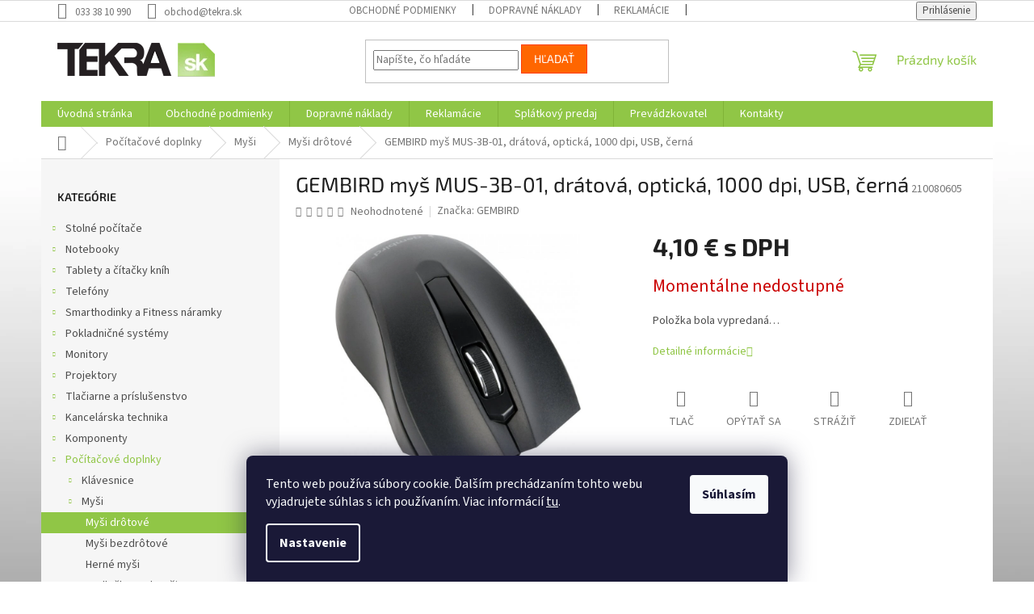

--- FILE ---
content_type: text/html; charset=utf-8
request_url: https://www.tekra.sk/mysi-drotove/gembird-mys-mus-3b-01--dratova--opticka--1000-dpi--usb--cerna/
body_size: 33959
content:
<!doctype html><html lang="sk" dir="ltr" class="header-background-light external-fonts-loaded"><head><meta charset="utf-8" /><meta name="viewport" content="width=device-width,initial-scale=1" /><title>GEMBIRD myš MUS-3B-01, drátová, optická, 1000 dpi, USB, černá - tekra.sk</title><link rel="preconnect" href="https://cdn.myshoptet.com" /><link rel="dns-prefetch" href="https://cdn.myshoptet.com" /><link rel="preload" href="https://cdn.myshoptet.com/prj/dist/master/cms/libs/jquery/jquery-1.11.3.min.js" as="script" /><link href="https://cdn.myshoptet.com/prj/dist/master/cms/templates/frontend_templates/shared/css/font-face/source-sans-3.css" rel="stylesheet"><link href="https://cdn.myshoptet.com/prj/dist/master/cms/templates/frontend_templates/shared/css/font-face/exo-2.css" rel="stylesheet"><link href="https://cdn.myshoptet.com/prj/dist/master/shop/dist/font-shoptet-11.css.62c94c7785ff2cea73b2.css" rel="stylesheet"><script>
dataLayer = [];
dataLayer.push({'shoptet' : {
    "pageId": 1216,
    "pageType": "productDetail",
    "currency": "EUR",
    "currencyInfo": {
        "decimalSeparator": ",",
        "exchangeRate": 1,
        "priceDecimalPlaces": 1,
        "symbol": "\u20ac s DPH",
        "symbolLeft": 0,
        "thousandSeparator": " "
    },
    "language": "sk",
    "projectId": 436419,
    "product": {
        "id": 12211,
        "guid": "23cc6150-97f7-11eb-987f-3a5aa68a3d78",
        "hasVariants": false,
        "codes": [
            {
                "code": 210080605
            }
        ],
        "code": "210080605",
        "name": "GEMBIRD my\u0161 MUS-3B-01, dr\u00e1tov\u00e1, optick\u00e1, 1000 dpi, USB, \u010dern\u00e1",
        "appendix": "",
        "weight": 0.10000000000000001,
        "manufacturer": "GEMBIRD",
        "manufacturerGuid": "1EF5333EE07461BABFA6DA0BA3DED3EE",
        "currentCategory": "Po\u010d\u00edta\u010dov\u00e9 doplnky | My\u0161i | My\u0161i dr\u00f4tov\u00e9",
        "currentCategoryGuid": "71ed181a-945e-11eb-bbb3-b8ca3a6063f8",
        "defaultCategory": "Po\u010d\u00edta\u010dov\u00e9 doplnky | My\u0161i | My\u0161i dr\u00f4tov\u00e9",
        "defaultCategoryGuid": "71ed181a-945e-11eb-bbb3-b8ca3a6063f8",
        "currency": "EUR",
        "priceWithVat": 4.0999999999999996
    },
    "stocks": [
        {
            "id": "ext",
            "title": "Sklad",
            "isDeliveryPoint": 0,
            "visibleOnEshop": 1
        }
    ],
    "cartInfo": {
        "id": null,
        "freeShipping": false,
        "freeShippingFrom": null,
        "leftToFreeGift": {
            "formattedPrice": "0 \u20ac s DPH",
            "priceLeft": 0
        },
        "freeGift": false,
        "leftToFreeShipping": {
            "priceLeft": null,
            "dependOnRegion": null,
            "formattedPrice": null
        },
        "discountCoupon": [],
        "getNoBillingShippingPrice": {
            "withoutVat": 0,
            "vat": 0,
            "withVat": 0
        },
        "cartItems": [],
        "taxMode": "ORDINARY"
    },
    "cart": [],
    "customer": {
        "priceRatio": 1,
        "priceListId": 1,
        "groupId": null,
        "registered": false,
        "mainAccount": false
    }
}});
dataLayer.push({'cookie_consent' : {
    "marketing": "denied",
    "analytics": "denied"
}});
document.addEventListener('DOMContentLoaded', function() {
    shoptet.consent.onAccept(function(agreements) {
        if (agreements.length == 0) {
            return;
        }
        dataLayer.push({
            'cookie_consent' : {
                'marketing' : (agreements.includes(shoptet.config.cookiesConsentOptPersonalisation)
                    ? 'granted' : 'denied'),
                'analytics': (agreements.includes(shoptet.config.cookiesConsentOptAnalytics)
                    ? 'granted' : 'denied')
            },
            'event': 'cookie_consent'
        });
    });
});
</script>

<!-- Google Tag Manager -->
<script>(function(w,d,s,l,i){w[l]=w[l]||[];w[l].push({'gtm.start':
new Date().getTime(),event:'gtm.js'});var f=d.getElementsByTagName(s)[0],
j=d.createElement(s),dl=l!='dataLayer'?'&l='+l:'';j.async=true;j.src=
'https://www.googletagmanager.com/gtm.js?id='+i+dl;f.parentNode.insertBefore(j,f);
})(window,document,'script','dataLayer','GTM-W586MC9');</script>
<!-- End Google Tag Manager -->

<meta property="og:type" content="website"><meta property="og:site_name" content="tekra.sk"><meta property="og:url" content="https://www.tekra.sk/mysi-drotove/gembird-mys-mus-3b-01--dratova--opticka--1000-dpi--usb--cerna/"><meta property="og:title" content="GEMBIRD myš MUS-3B-01, drátová, optická, 1000 dpi, USB, černá - tekra.sk"><meta name="author" content="tekra.sk"><meta name="web_author" content="Shoptet.sk"><meta name="dcterms.rightsHolder" content="www.tekra.sk"><meta name="robots" content="index,follow"><meta property="og:image" content="https://cdn.myshoptet.com/usr/www.tekra.sk/user/shop/big/12211-3_6382a144-fb1e-4750-978b-198d2e5e3224.jpg?686daeb0"><meta property="og:description" content="GEMBIRD myš MUS-3B-01, drátová, optická, 1000 dpi, USB, černá. "><meta name="description" content="GEMBIRD myš MUS-3B-01, drátová, optická, 1000 dpi, USB, černá. "><meta property="product:price:amount" content="4.1"><meta property="product:price:currency" content="EUR"><style>:root {--color-primary: #90c646;--color-primary-h: 85;--color-primary-s: 53%;--color-primary-l: 53%;--color-primary-hover: #ff3c00;--color-primary-hover-h: 14;--color-primary-hover-s: 100%;--color-primary-hover-l: 50%;--color-secondary: #ff6600;--color-secondary-h: 24;--color-secondary-s: 100%;--color-secondary-l: 50%;--color-secondary-hover: #ff3c00;--color-secondary-hover-h: 14;--color-secondary-hover-s: 100%;--color-secondary-hover-l: 50%;--color-tertiary: #ff6600;--color-tertiary-h: 24;--color-tertiary-s: 100%;--color-tertiary-l: 50%;--color-tertiary-hover: #ff3c00;--color-tertiary-hover-h: 14;--color-tertiary-hover-s: 100%;--color-tertiary-hover-l: 50%;--color-header-background: #ffffff;--template-font: "Source Sans 3";--template-headings-font: "Exo 2";--header-background-url: none;--cookies-notice-background: #1A1937;--cookies-notice-color: #F8FAFB;--cookies-notice-button-hover: #f5f5f5;--cookies-notice-link-hover: #27263f;--templates-update-management-preview-mode-content: "Náhľad aktualizácií šablóny je aktívny pre váš prehliadač."}</style>
    
    <link href="https://cdn.myshoptet.com/prj/dist/master/shop/dist/main-11.less.5a24dcbbdabfd189c152.css" rel="stylesheet" />
                <link href="https://cdn.myshoptet.com/prj/dist/master/shop/dist/mobile-header-v1-11.less.1ee105d41b5f713c21aa.css" rel="stylesheet" />
    
    <script>var shoptet = shoptet || {};</script>
    <script src="https://cdn.myshoptet.com/prj/dist/master/shop/dist/main-3g-header.js.05f199e7fd2450312de2.js"></script>
<!-- User include --><!-- project html code header -->
<meta name="google-site-verification" content="eRoIc3J3u4Ee_Z_jRrwHlVjnWig2Zb13M_3_F44syzM" />
<!-- Google tag (gtag.js) -->
<script async src="https://www.googletagmanager.com/gtag/js?id=AW-1025346214"></script>
<script>
  window.dataLayer = window.dataLayer || [];
  function gtag(){dataLayer.push(arguments);}
  gtag('js', new Date());

  gtag('config', 'AW-1025346214');
</script>

<!-- /User include --><link rel="shortcut icon" href="/favicon.ico" type="image/x-icon" /><link rel="canonical" href="https://www.tekra.sk/mysi-drotove/gembird-mys-mus-3b-01--dratova--opticka--1000-dpi--usb--cerna/" />    <script>
        var _hwq = _hwq || [];
        _hwq.push(['setKey', '75975FDFEE4D4240DE90C59D9379A7A6']);
        _hwq.push(['setTopPos', '200']);
        _hwq.push(['showWidget', '22']);
        (function() {
            var ho = document.createElement('script');
            ho.src = 'https://sk.im9.cz/direct/i/gjs.php?n=wdgt&sak=75975FDFEE4D4240DE90C59D9379A7A6';
            var s = document.getElementsByTagName('script')[0]; s.parentNode.insertBefore(ho, s);
        })();
    </script>
<style>/* custom background */@media (min-width: 992px) {body {background-position: top center;background-repeat: no-repeat;background-attachment: fixed;background-image: url('https://cdn.myshoptet.com/usr/www.tekra.sk/user/frontend_backgrounds/pozadie-4.jpg');}}</style>    <!-- Global site tag (gtag.js) - Google Analytics -->
    <script async src="https://www.googletagmanager.com/gtag/js?id=17853805811"></script>
    <script>
        
        window.dataLayer = window.dataLayer || [];
        function gtag(){dataLayer.push(arguments);}
        

                    console.debug('default consent data');

            gtag('consent', 'default', {"ad_storage":"denied","analytics_storage":"denied","ad_user_data":"denied","ad_personalization":"denied","wait_for_update":500});
            dataLayer.push({
                'event': 'default_consent'
            });
        
        gtag('js', new Date());

                gtag('config', 'UA-13123349-1', { 'groups': "UA" });
        
                gtag('config', 'G-N6YSFY65PP', {"groups":"GA4","send_page_view":false,"content_group":"productDetail","currency":"EUR","page_language":"sk"});
        
                gtag('config', 'AW-1025346214');
        
                gtag('config', 'AW-17853805811');
        
        
        
        
                    gtag('event', 'page_view', {"send_to":"GA4","page_language":"sk","content_group":"productDetail","currency":"EUR"});
        
                gtag('set', 'currency', 'EUR');

        gtag('event', 'view_item', {
            "send_to": "UA",
            "items": [
                {
                    "id": "210080605",
                    "name": "GEMBIRD my\u0161 MUS-3B-01, dr\u00e1tov\u00e1, optick\u00e1, 1000 dpi, USB, \u010dern\u00e1",
                    "category": "Po\u010d\u00edta\u010dov\u00e9 doplnky \/ My\u0161i \/ My\u0161i dr\u00f4tov\u00e9",
                                        "brand": "GEMBIRD",
                                                            "price": 3.3
                }
            ]
        });
        
        
        
        
        
                    gtag('event', 'view_item', {"send_to":"GA4","page_language":"sk","content_group":"productDetail","value":3.2999999999999998,"currency":"EUR","items":[{"item_id":"210080605","item_name":"GEMBIRD my\u0161 MUS-3B-01, dr\u00e1tov\u00e1, optick\u00e1, 1000 dpi, USB, \u010dern\u00e1","item_brand":"GEMBIRD","item_category":"Po\u010d\u00edta\u010dov\u00e9 doplnky","item_category2":"My\u0161i","item_category3":"My\u0161i dr\u00f4tov\u00e9","price":3.2999999999999998,"quantity":1,"index":0}]});
        
        
        
        
        
        
        
        document.addEventListener('DOMContentLoaded', function() {
            if (typeof shoptet.tracking !== 'undefined') {
                for (var id in shoptet.tracking.bannersList) {
                    gtag('event', 'view_promotion', {
                        "send_to": "UA",
                        "promotions": [
                            {
                                "id": shoptet.tracking.bannersList[id].id,
                                "name": shoptet.tracking.bannersList[id].name,
                                "position": shoptet.tracking.bannersList[id].position
                            }
                        ]
                    });
                }
            }

            shoptet.consent.onAccept(function(agreements) {
                if (agreements.length !== 0) {
                    console.debug('gtag consent accept');
                    var gtagConsentPayload =  {
                        'ad_storage': agreements.includes(shoptet.config.cookiesConsentOptPersonalisation)
                            ? 'granted' : 'denied',
                        'analytics_storage': agreements.includes(shoptet.config.cookiesConsentOptAnalytics)
                            ? 'granted' : 'denied',
                                                                                                'ad_user_data': agreements.includes(shoptet.config.cookiesConsentOptPersonalisation)
                            ? 'granted' : 'denied',
                        'ad_personalization': agreements.includes(shoptet.config.cookiesConsentOptPersonalisation)
                            ? 'granted' : 'denied',
                        };
                    console.debug('update consent data', gtagConsentPayload);
                    gtag('consent', 'update', gtagConsentPayload);
                    dataLayer.push(
                        { 'event': 'update_consent' }
                    );
                }
            });
        });
    </script>
<script>
    (function(t, r, a, c, k, i, n, g) { t['ROIDataObject'] = k;
    t[k]=t[k]||function(){ (t[k].q=t[k].q||[]).push(arguments) },t[k].c=i;n=r.createElement(a),
    g=r.getElementsByTagName(a)[0];n.async=1;n.src=c;g.parentNode.insertBefore(n,g)
    })(window, document, 'script', '//www.heureka.sk/ocm/sdk.js?source=shoptet&version=2&page=product_detail', 'heureka', 'sk');

    heureka('set_user_consent', 0);
</script>
</head><body class="desktop id-1216 in-mysi-drotove template-11 type-product type-detail multiple-columns-body columns-3 ums_forms_redesign--off ums_a11y_category_page--on ums_discussion_rating_forms--off ums_flags_display_unification--on ums_a11y_login--on mobile-header-version-1"><noscript>
    <style>
        #header {
            padding-top: 0;
            position: relative !important;
            top: 0;
        }
        .header-navigation {
            position: relative !important;
        }
        .overall-wrapper {
            margin: 0 !important;
        }
        body:not(.ready) {
            visibility: visible !important;
        }
    </style>
    <div class="no-javascript">
        <div class="no-javascript__title">Musíte zmeniť nastavenie vášho prehliadača</div>
        <div class="no-javascript__text">Pozrite sa na: <a href="https://www.google.com/support/bin/answer.py?answer=23852">Ako povoliť JavaScript vo vašom prehliadači</a>.</div>
        <div class="no-javascript__text">Ak používate software na blokovanie reklám, možno bude potrebné, aby ste povolili JavaScript z tejto stránky.</div>
        <div class="no-javascript__text">Ďakujeme.</div>
    </div>
</noscript>

        <div id="fb-root"></div>
        <script>
            window.fbAsyncInit = function() {
                FB.init({
//                    appId            : 'your-app-id',
                    autoLogAppEvents : true,
                    xfbml            : true,
                    version          : 'v19.0'
                });
            };
        </script>
        <script async defer crossorigin="anonymous" src="https://connect.facebook.net/sk_SK/sdk.js"></script>
<!-- Google Tag Manager (noscript) -->
<noscript><iframe src="https://www.googletagmanager.com/ns.html?id=GTM-W586MC9"
height="0" width="0" style="display:none;visibility:hidden"></iframe></noscript>
<!-- End Google Tag Manager (noscript) -->

    <div class="siteCookies siteCookies--bottom siteCookies--dark js-siteCookies" role="dialog" data-testid="cookiesPopup" data-nosnippet>
        <div class="siteCookies__form">
            <div class="siteCookies__content">
                <div class="siteCookies__text">
                    Tento web používa súbory cookie. Ďalším prechádzaním tohto webu vyjadrujete súhlas s ich používaním. Viac informácií <a href="https://436419.myshoptet.com/podmienky-ochrany-osobnych-udajov/" target="\" _blank="">tu</a>.
                </div>
                <p class="siteCookies__links">
                    <button class="siteCookies__link js-cookies-settings" aria-label="Nastavenia cookies" data-testid="cookiesSettings">Nastavenie</button>
                </p>
            </div>
            <div class="siteCookies__buttonWrap">
                                <button class="siteCookies__button js-cookiesConsentSubmit" value="all" aria-label="Prijať cookies" data-testid="buttonCookiesAccept">Súhlasím</button>
            </div>
        </div>
        <script>
            document.addEventListener("DOMContentLoaded", () => {
                const siteCookies = document.querySelector('.js-siteCookies');
                document.addEventListener("scroll", shoptet.common.throttle(() => {
                    const st = document.documentElement.scrollTop;
                    if (st > 1) {
                        siteCookies.classList.add('siteCookies--scrolled');
                    } else {
                        siteCookies.classList.remove('siteCookies--scrolled');
                    }
                }, 100));
            });
        </script>
    </div>
<a href="#content" class="skip-link sr-only">Prejsť na obsah</a><div class="overall-wrapper"><div class="user-action"><div class="container">
    <div class="user-action-in">
                    <div id="login" class="user-action-login popup-widget login-widget" role="dialog" aria-labelledby="loginHeading">
        <div class="popup-widget-inner">
                            <h2 id="loginHeading">Prihlásenie k vášmu účtu</h2><div id="customerLogin"><form action="/action/Customer/Login/" method="post" id="formLoginIncluded" class="csrf-enabled formLogin" data-testid="formLogin"><input type="hidden" name="referer" value="" /><div class="form-group"><div class="input-wrapper email js-validated-element-wrapper no-label"><input type="email" name="email" class="form-control" autofocus placeholder="E-mailová adresa (napr. jan@novak.sk)" data-testid="inputEmail" autocomplete="email" required /></div></div><div class="form-group"><div class="input-wrapper password js-validated-element-wrapper no-label"><input type="password" name="password" class="form-control" placeholder="Heslo" data-testid="inputPassword" autocomplete="current-password" required /><span class="no-display">Nemôžete vyplniť toto pole</span><input type="text" name="surname" value="" class="no-display" /></div></div><div class="form-group"><div class="login-wrapper"><button type="submit" class="btn btn-secondary btn-text btn-login" data-testid="buttonSubmit">Prihlásiť sa</button><div class="password-helper"><a href="/registracia/" data-testid="signup" rel="nofollow">Nová registrácia</a><a href="/klient/zabudnute-heslo/" rel="nofollow">Zabudnuté heslo</a></div></div></div></form>
</div>                    </div>
    </div>

                            <div id="cart-widget" class="user-action-cart popup-widget cart-widget loader-wrapper" data-testid="popupCartWidget" role="dialog" aria-hidden="true">
    <div class="popup-widget-inner cart-widget-inner place-cart-here">
        <div class="loader-overlay">
            <div class="loader"></div>
        </div>
    </div>

    <div class="cart-widget-button">
        <a href="/kosik/" class="btn btn-conversion" id="continue-order-button" rel="nofollow" data-testid="buttonNextStep">Pokračovať do košíka</a>
    </div>
</div>
            </div>
</div>
</div><div class="top-navigation-bar" data-testid="topNavigationBar">

    <div class="container">

        <div class="top-navigation-contacts">
            <strong>Zákaznícka podpora:</strong><a href="tel:0333810990" class="project-phone" aria-label="Zavolať na 0333810990" data-testid="contactboxPhone"><span>033 38 10 990</span></a><a href="mailto:obchod@tekra.sk" class="project-email" data-testid="contactboxEmail"><span>obchod@tekra.sk</span></a>        </div>

                            <div class="top-navigation-menu">
                <div class="top-navigation-menu-trigger"></div>
                <ul class="top-navigation-bar-menu">
                                            <li class="top-navigation-menu-item-39">
                            <a href="/clanky/obchodne-podmienky/">Obchodné podmienky</a>
                        </li>
                                            <li class="top-navigation-menu-item-1246">
                            <a href="/clanky/dopravne-naklady/">Dopravné náklady</a>
                        </li>
                                            <li class="top-navigation-menu-item-1249">
                            <a href="/clanky/reklamacie/">Reklamácie</a>
                        </li>
                                            <li class="top-navigation-menu-item-1243">
                            <a href="/clanky/prevadzkuje/">Prevádzkovatel</a>
                        </li>
                                            <li class="top-navigation-menu-item-29">
                            <a href="/clanky/kontakty/">Kontakty</a>
                        </li>
                                    </ul>
                <ul class="top-navigation-bar-menu-helper"></ul>
            </div>
        
        <div class="top-navigation-tools top-navigation-tools--language">
            <div class="responsive-tools">
                <a href="#" class="toggle-window" data-target="search" aria-label="Hľadať" data-testid="linkSearchIcon"></a>
                                                            <a href="#" class="toggle-window" data-target="login"></a>
                                                    <a href="#" class="toggle-window" data-target="navigation" aria-label="Menu" data-testid="hamburgerMenu"></a>
            </div>
                        <button class="top-nav-button top-nav-button-login toggle-window" type="button" data-target="login" aria-haspopup="dialog" aria-controls="login" aria-expanded="false" data-testid="signin"><span>Prihlásenie</span></button>        </div>

    </div>

</div>
<header id="header"><div class="container navigation-wrapper">
    <div class="header-top">
        <div class="site-name-wrapper">
            <div class="site-name"><a href="/" data-testid="linkWebsiteLogo"><img src="https://cdn.myshoptet.com/usr/www.tekra.sk/user/logos/tekra_logo.png" alt="tekra.sk" fetchpriority="low" /></a></div>        </div>
        <div class="search" itemscope itemtype="https://schema.org/WebSite">
            <meta itemprop="headline" content="Myši drôtové"/><meta itemprop="url" content="https://www.tekra.sk"/><meta itemprop="text" content="GEMBIRD myš MUS-3B-01, drátová, optická, 1000 dpi, USB, černá. "/>            <form action="/action/ProductSearch/prepareString/" method="post"
    id="formSearchForm" class="search-form compact-form js-search-main"
    itemprop="potentialAction" itemscope itemtype="https://schema.org/SearchAction" data-testid="searchForm">
    <fieldset>
        <meta itemprop="target"
            content="https://www.tekra.sk/vyhladavanie/?string={string}"/>
        <input type="hidden" name="language" value="sk"/>
        
            
<input
    type="search"
    name="string"
        class="query-input form-control search-input js-search-input"
    placeholder="Napíšte, čo hľadáte"
    autocomplete="off"
    required
    itemprop="query-input"
    aria-label="Vyhľadávanie"
    data-testid="searchInput"
>
            <button type="submit" class="btn btn-default" data-testid="searchBtn">Hľadať</button>
        
    </fieldset>
</form>
        </div>
        <div class="navigation-buttons">
                
    <a href="/kosik/" class="btn btn-icon toggle-window cart-count" data-target="cart" data-hover="true" data-redirect="true" data-testid="headerCart" rel="nofollow" aria-haspopup="dialog" aria-expanded="false" aria-controls="cart-widget">
        
                <span class="sr-only">Nákupný košík</span>
        
            <span class="cart-price visible-lg-inline-block" data-testid="headerCartPrice">
                                    Prázdny košík                            </span>
        
    
            </a>
        </div>
    </div>
    <nav id="navigation" aria-label="Hlavné menu" data-collapsible="true"><div class="navigation-in menu"><ul class="menu-level-1" role="menubar" data-testid="headerMenuItems"><li class="menu-item-external-67" role="none"><a href="https://www.tekra.sk/" data-testid="headerMenuItem" role="menuitem" aria-expanded="false"><b>Úvodná stránka</b></a></li>
<li class="menu-item-39" role="none"><a href="/clanky/obchodne-podmienky/" data-testid="headerMenuItem" role="menuitem" aria-expanded="false"><b>Obchodné podmienky</b></a></li>
<li class="menu-item-1246" role="none"><a href="/clanky/dopravne-naklady/" data-testid="headerMenuItem" role="menuitem" aria-expanded="false"><b>Dopravné náklady</b></a></li>
<li class="menu-item-1249" role="none"><a href="/clanky/reklamacie/" data-testid="headerMenuItem" role="menuitem" aria-expanded="false"><b>Reklamácie</b></a></li>
<li class="menu-item-2421" role="none"><a href="/clanky/splatkovy-predaj/" data-testid="headerMenuItem" role="menuitem" aria-expanded="false"><b>Splátkový predaj</b></a></li>
<li class="menu-item-1243" role="none"><a href="/clanky/prevadzkuje/" data-testid="headerMenuItem" role="menuitem" aria-expanded="false"><b>Prevádzkovatel</b></a></li>
<li class="menu-item-29" role="none"><a href="/clanky/kontakty/" data-testid="headerMenuItem" role="menuitem" aria-expanded="false"><b>Kontakty</b></a></li>
<li class="appended-category menu-item-706 ext" role="none"><a href="/stolne-pocitace/"><b>Stolné počítače</b><span class="submenu-arrow" role="menuitem"></span></a><ul class="menu-level-2 menu-level-2-appended" role="menu"><li class="menu-item-712" role="none"><a href="/kancelarske-pocitace/" data-testid="headerMenuItem" role="menuitem"><span>Kancelárske počítače</span></a></li><li class="menu-item-715" role="none"><a href="/multimedialne-pocitace/" data-testid="headerMenuItem" role="menuitem"><span>Multimediálne počítače</span></a></li><li class="menu-item-718" role="none"><a href="/herne-pocitace/" data-testid="headerMenuItem" role="menuitem"><span>Herné počítače</span></a></li><li class="menu-item-727" role="none"><a href="/all-in-one/" data-testid="headerMenuItem" role="menuitem"><span>All In One</span></a></li><li class="menu-item-721" role="none"><a href="/mini-pocitace/" data-testid="headerMenuItem" role="menuitem"><span>Mini počítače</span></a></li><li class="menu-item-709" role="none"><a href="/klientske-stanice/" data-testid="headerMenuItem" role="menuitem"><span>Klientské stanice</span></a></li><li class="menu-item-724" role="none"><a href="/pracovne-stanice/" data-testid="headerMenuItem" role="menuitem"><span>Pracovné stanice</span></a></li><li class="menu-item-730" role="none"><a href="/barebone-pc-systemy/" data-testid="headerMenuItem" role="menuitem"><span>Barebone PC systémy</span></a></li></ul></li><li class="appended-category menu-item-736 ext" role="none"><a href="/notebooky/"><b>Notebooky</b><span class="submenu-arrow" role="menuitem"></span></a><ul class="menu-level-2 menu-level-2-appended" role="menu"><li class="menu-item-739" role="none"><a href="/notebooky-s-procesorom-atom-celeron/" data-testid="headerMenuItem" role="menuitem"><span>Atom/Celeron</span></a></li><li class="menu-item-742" role="none"><a href="/s-procesorom-intel-pentium/" data-testid="headerMenuItem" role="menuitem"><span>Intel Pentium</span></a></li><li class="menu-item-745" role="none"><a href="/s-procesorom-intel-core-i3/" data-testid="headerMenuItem" role="menuitem"><span>Intel Core i3</span></a></li><li class="menu-item-748" role="none"><a href="/s-procesorom-intel-core-i5/" data-testid="headerMenuItem" role="menuitem"><span>Intel Core i5</span></a></li><li class="menu-item-751" role="none"><a href="/s-procesorom-intel-core-i7/" data-testid="headerMenuItem" role="menuitem"><span>Intel Core i7</span></a></li><li class="menu-item-754" role="none"><a href="/s-procesorom-intel-core-i9/" data-testid="headerMenuItem" role="menuitem"><span>Intel Core i9</span></a></li><li class="menu-item-757" role="none"><a href="/s-procesorom-amd-a-seria/" data-testid="headerMenuItem" role="menuitem"><span>AMD A Seria</span></a></li><li class="menu-item-760" role="none"><a href="/s-procesorom-amd-r-seria/" data-testid="headerMenuItem" role="menuitem"><span>AMD R Seria</span></a></li><li class="menu-item-763" role="none"><a href="/notebooky-2-v-1/" data-testid="headerMenuItem" role="menuitem"><span>notebooky 2 v 1</span></a></li><li class="menu-item-766" role="none"><a href="/herne-notebooky/" data-testid="headerMenuItem" role="menuitem"><span>Herné notebooky</span></a></li><li class="menu-item-2890" role="none"><a href="/apple-macbook/" data-testid="headerMenuItem" role="menuitem"><span>Apple MacBook</span></a></li><li class="menu-item-769" role="none"><a href="/baterie-pre-notebooky/" data-testid="headerMenuItem" role="menuitem"><span>Batérie pre notebooky</span></a></li><li class="menu-item-772" role="none"><a href="/adaptery-pre-notebooky/" data-testid="headerMenuItem" role="menuitem"><span>Adaptéry pre notebooky</span></a></li><li class="menu-item-781" role="none"><a href="/tasky-a-batohy-pre-notebooky/" data-testid="headerMenuItem" role="menuitem"><span>Tašky a batohy pre notebooky</span></a></li><li class="menu-item-793" role="none"><a href="/dokovacie-stanice/" data-testid="headerMenuItem" role="menuitem"><span>Dokovacie stanice</span></a></li><li class="menu-item-796" role="none"><a href="/podlozky-a-stojany/" data-testid="headerMenuItem" role="menuitem"><span>Podložky a stojany</span></a></li><li class="menu-item-799" role="none"><a href="/displeje-pre-noteboky/" data-testid="headerMenuItem" role="menuitem"><span>Displeje pre notebooky</span></a></li><li class="menu-item-802" role="none"><a href="/klavesnice-pre-notebooky/" data-testid="headerMenuItem" role="menuitem"><span>Klávesnice pre notebooky</span></a></li><li class="menu-item-805" role="none"><a href="/bezpecnostne-zamky/" data-testid="headerMenuItem" role="menuitem"><span>Bezpečnostné zámky</span></a></li><li class="menu-item-808" role="none"><a href="/mechaniky-pre-notebooky/" data-testid="headerMenuItem" role="menuitem"><span>Mechaniky pre notebooky</span></a></li><li class="menu-item-2853" role="none"><a href="/s-procesorom-intel-core-3/" data-testid="headerMenuItem" role="menuitem"><span>Intel Core 3</span></a></li><li class="menu-item-2856" role="none"><a href="/s-procesorom-intel-core-5/" data-testid="headerMenuItem" role="menuitem"><span>Intel Core 5</span></a></li><li class="menu-item-2859" role="none"><a href="/s-procesorom-intel-core-7/" data-testid="headerMenuItem" role="menuitem"><span>Intel Core 7</span></a></li><li class="menu-item-2862" role="none"><a href="/s-procesorom-intel-core-ultra-5/" data-testid="headerMenuItem" role="menuitem"><span>Intel Core Ultra 5</span></a></li><li class="menu-item-2865" role="none"><a href="/s-procesorom-intel-core-ultra-7/" data-testid="headerMenuItem" role="menuitem"><span>Intel Core Ultra 7</span></a></li><li class="menu-item-2868" role="none"><a href="/s-procesorom-intel-core-ultra-9/" data-testid="headerMenuItem" role="menuitem"><span>Intel Core Ultra 9</span></a></li></ul></li><li class="appended-category menu-item-811 ext" role="none"><a href="/tablety-a-citacky-knih/"><b>Tablety a čítačky kníh</b><span class="submenu-arrow" role="menuitem"></span></a><ul class="menu-level-2 menu-level-2-appended" role="menu"><li class="menu-item-814" role="none"><a href="/tablety/" data-testid="headerMenuItem" role="menuitem"><span>Tablety</span></a></li><li class="menu-item-817" role="none"><a href="/citacky-knih/" data-testid="headerMenuItem" role="menuitem"><span>Čítačky kníh</span></a></li><li class="menu-item-820" role="none"><a href="/ochranne-folie-pre-tablety/" data-testid="headerMenuItem" role="menuitem"><span>Ochranné fólie pre tablety</span></a></li><li class="menu-item-823" role="none"><a href="/puzdra-pre-tablety-apple/" data-testid="headerMenuItem" role="menuitem"><span>Púzdra pre tablety Apple</span></a></li><li class="menu-item-826" role="none"><a href="/puzdra-pre-tablety-huawei/" data-testid="headerMenuItem" role="menuitem"><span>Púzdra pre tablety Huawei</span></a></li><li class="menu-item-829" role="none"><a href="/puzdra-pre-tablety-lenovo/" data-testid="headerMenuItem" role="menuitem"><span>Púzdra pre tablety Lenovo</span></a></li><li class="menu-item-838" role="none"><a href="/puzdra-pre-tablety-samsung/" data-testid="headerMenuItem" role="menuitem"><span>Púzdra pre tablety Samsung</span></a></li><li class="menu-item-832" role="none"><a href="/univerzalne-puzdra-pre-tablety/" data-testid="headerMenuItem" role="menuitem"><span>Univerzálne púzdra pre tablety</span></a></li><li class="menu-item-835" role="none"><a href="/puzdra-pre-citacky-knih/" data-testid="headerMenuItem" role="menuitem"><span>Púzdra pre čítačky kníh</span></a></li><li class="menu-item-841" role="none"><a href="/klavesnice-a-stylusy/" data-testid="headerMenuItem" role="menuitem"><span>Klávesnice a stylusy</span></a></li><li class="menu-item-2344" role="none"><a href="/graficke-tablety/" data-testid="headerMenuItem" role="menuitem"><span>Grafické tablety</span></a></li><li class="menu-item-2347" role="none"><a href="/prislusenstvo-ku-grafickym-tabletom/" data-testid="headerMenuItem" role="menuitem"><span>Príslušenstvo ku grafickým tabletom</span></a></li></ul></li><li class="appended-category menu-item-844 ext" role="none"><a href="/telefony/"><b>Telefóny</b><span class="submenu-arrow" role="menuitem"></span></a><ul class="menu-level-2 menu-level-2-appended" role="menu"><li class="menu-item-847" role="none"><a href="/smartphony/" data-testid="headerMenuItem" role="menuitem"><span>Smartphony</span></a></li><li class="menu-item-850" role="none"><a href="/odolne-smartphony/" data-testid="headerMenuItem" role="menuitem"><span>Odolné smartphony</span></a></li><li class="menu-item-853" role="none"><a href="/mobilne-telefony-s-klavesnicou/" data-testid="headerMenuItem" role="menuitem"><span>Mobilné telefóny s klávesnicou</span></a></li><li class="menu-item-856" role="none"><a href="/odolne-mobilne-telefony/" data-testid="headerMenuItem" role="menuitem"><span>Odolné mobilné telefóny</span></a></li><li class="menu-item-859" role="none"><a href="/klasicke-stolne-telefony/" data-testid="headerMenuItem" role="menuitem"><span>Klasické stolné telefóny</span></a></li><li class="menu-item-901" role="none"><a href="/vysielacky/" data-testid="headerMenuItem" role="menuitem"><span>Vysielačky</span></a></li><li class="menu-item-862" role="none"><a href="/ochrana-displeja/" data-testid="headerMenuItem" role="menuitem"><span>Ochrana displeja</span></a></li><li class="menu-item-865" role="none"><a href="/puzdra-pre-mobily-apple/" data-testid="headerMenuItem" role="menuitem"><span>Púzdra pre mobily Apple</span></a></li><li class="menu-item-868" role="none"><a href="/puzdra-pre-mobily-samsung/" data-testid="headerMenuItem" role="menuitem"><span>Púzdra pre mobily Samsung</span></a></li><li class="menu-item-871" role="none"><a href="/puzdra-pre-mobily-xiaomi/" data-testid="headerMenuItem" role="menuitem"><span>Púzdra pre mobily Xiaomi</span></a></li><li class="menu-item-874" role="none"><a href="/puzdra-pre-mobily-huawei/" data-testid="headerMenuItem" role="menuitem"><span>Púzdra pre mobily Huawei</span></a></li><li class="menu-item-877" role="none"><a href="/puzdra-pre-mobily-honor/" data-testid="headerMenuItem" role="menuitem"><span>Púzdra pre mobily Honor</span></a></li><li class="menu-item-880" role="none"><a href="/puzdra-pre-mobily-nokia/" data-testid="headerMenuItem" role="menuitem"><span>Púzdra pre mobily Nokia</span></a></li><li class="menu-item-889" role="none"><a href="/ostatne-puzdra-pre-mobily/" data-testid="headerMenuItem" role="menuitem"><span>Ostatné púzdra pre mobily</span></a></li><li class="menu-item-895" role="none"><a href="/displeje-pre-mobily/" data-testid="headerMenuItem" role="menuitem"><span>Displeje pre mobily</span></a></li><li class="menu-item-892" role="none"><a href="/baterie-pre-mobilne-telefony/" data-testid="headerMenuItem" role="menuitem"><span>Batérie pre mobilné telefóny</span></a></li><li class="menu-item-898" role="none"><a href="/powerbanky/" data-testid="headerMenuItem" role="menuitem"><span>PowerBanky</span></a></li><li class="menu-item-2694" role="none"><a href="/nabijacky-pre-mobily/" data-testid="headerMenuItem" role="menuitem"><span>Nabíjačky pre mobily</span></a></li></ul></li><li class="appended-category menu-item-904 ext" role="none"><a href="/smarthodinky-fitness-naramky/"><b>Smarthodinky a Fitness náramky</b><span class="submenu-arrow" role="menuitem"></span></a><ul class="menu-level-2 menu-level-2-appended" role="menu"><li class="menu-item-907" role="none"><a href="/smarthodinky/" data-testid="headerMenuItem" role="menuitem"><span>Smarthodinky</span></a></li><li class="menu-item-910" role="none"><a href="/prislusenstvo-pre-smarthodinky/" data-testid="headerMenuItem" role="menuitem"><span>Príslušenstvo pre smarthodinky</span></a></li><li class="menu-item-913" role="none"><a href="/fitness-naramky/" data-testid="headerMenuItem" role="menuitem"><span>Fitness náramky</span></a></li><li class="menu-item-916" role="none"><a href="/prislusenstvo-pre-fitness-naramky/" data-testid="headerMenuItem" role="menuitem"><span>Príslušenstvo pre fitness náramky</span></a></li><li class="menu-item-2869" role="none"><a href="/smart-prstene/" data-testid="headerMenuItem" role="menuitem"><span>Smart prstene</span></a></li></ul></li><li class="appended-category menu-item-919 ext" role="none"><a href="/pokladnicne-systemy/"><b>Pokladničné systémy</b><span class="submenu-arrow" role="menuitem"></span></a><ul class="menu-level-2 menu-level-2-appended" role="menu"><li class="menu-item-922" role="none"><a href="/termalne-pokladnicne-tlaciarne/" data-testid="headerMenuItem" role="menuitem"><span>Termálne pokladničné tlačiarne</span></a></li><li class="menu-item-925" role="none"><a href="/ihlickove-pokladnicne-tlaciarne/" data-testid="headerMenuItem" role="menuitem"><span>Ihličkové pokladničné tlačiarne</span></a></li><li class="menu-item-928" role="none"><a href="/atramentove-pokladnicne-tlaciarne/" data-testid="headerMenuItem" role="menuitem"><span>Atramentové pokladničné tlačiarne</span></a></li><li class="menu-item-931" role="none"><a href="/pokladnicne-terminaly/" data-testid="headerMenuItem" role="menuitem"><span>Pokladničné terminály</span></a></li><li class="menu-item-934" role="none"><a href="/pokladnicne-zasuvky/" data-testid="headerMenuItem" role="menuitem"><span>Pokladničné zásuvky</span></a></li><li class="menu-item-940" role="none"><a href="/spotrebny-material-pre-ihlickove-tlaciarne/" data-testid="headerMenuItem" role="menuitem"><span>Spotrebný materiál pre ihličkové tlačiarne</span></a></li><li class="menu-item-943" role="none"><a href="/papierove-kotuciky/" data-testid="headerMenuItem" role="menuitem"><span>Papierové kotúčiky</span></a></li><li class="menu-item-946" role="none"><a href="/pocitacky-bankoviek/" data-testid="headerMenuItem" role="menuitem"><span>Počítačky bankoviek</span></a></li><li class="menu-item-949" role="none"><a href="/zakaznicke-displeje/" data-testid="headerMenuItem" role="menuitem"><span>Zákaznícke displeje</span></a></li><li class="menu-item-952" role="none"><a href="/dotykove-displeje/" data-testid="headerMenuItem" role="menuitem"><span>Dotykové displeje</span></a></li><li class="menu-item-955" role="none"><a href="/detektory-falzifikatov/" data-testid="headerMenuItem" role="menuitem"><span>Detektory falzifikátov</span></a></li><li class="menu-item-958" role="none"><a href="/platobny-terminal/" data-testid="headerMenuItem" role="menuitem"><span>Platobný terminál</span></a></li><li class="menu-item-967" role="none"><a href="/ostatne-prislusenstvo-pre-pokladne/" data-testid="headerMenuItem" role="menuitem"><span>Ostatné príslušenstvo pre pokladne</span></a></li></ul></li><li class="appended-category menu-item-970 ext" role="none"><a href="/monitory/"><b>Monitory</b><span class="submenu-arrow" role="menuitem"></span></a><ul class="menu-level-2 menu-level-2-appended" role="menu"><li class="menu-item-973" role="none"><a href="/monitory-do-15-palcov/" data-testid="headerMenuItem" role="menuitem"><span>monitory do 15 palcov</span></a></li><li class="menu-item-976" role="none"><a href="/monitory-15-18-palcov/" data-testid="headerMenuItem" role="menuitem"><span>monitory 15 - 18 palcov</span></a></li><li class="menu-item-979" role="none"><a href="/monitory-19-20-palcov/" data-testid="headerMenuItem" role="menuitem"><span>monitory 19 - 20 palcov</span></a></li><li class="menu-item-982" role="none"><a href="/monitory-21-23-palcov/" data-testid="headerMenuItem" role="menuitem"><span>monitory 21 - 23 palcov</span></a></li><li class="menu-item-985" role="none"><a href="/monitory-24-25-palcov/" data-testid="headerMenuItem" role="menuitem"><span>monitory 24 - 25 palcov</span></a></li><li class="menu-item-988" role="none"><a href="/monitory-26-30-palcov/" data-testid="headerMenuItem" role="menuitem"><span>monitory 26 - 30 palcov</span></a></li><li class="menu-item-991" role="none"><a href="/monitory-31-40-palcov/" data-testid="headerMenuItem" role="menuitem"><span>monitory 31 - 40 palcov</span></a></li><li class="menu-item-994" role="none"><a href="/monitory-41-50-palcov/" data-testid="headerMenuItem" role="menuitem"><span>monitory 41 - 50 palcov</span></a></li><li class="menu-item-997" role="none"><a href="/monitory-51-60-palcov/" data-testid="headerMenuItem" role="menuitem"><span>monitory 51 - 60 palcov</span></a></li><li class="menu-item-1000" role="none"><a href="/monitory-61-a-viac-palcov/" data-testid="headerMenuItem" role="menuitem"><span>monitory 61 a viac palcov</span></a></li><li class="menu-item-1003" role="none"><a href="/dotykove-monitory/" data-testid="headerMenuItem" role="menuitem"><span>Dotykové monitory</span></a></li></ul></li><li class="appended-category menu-item-1006 ext" role="none"><a href="/projektory/"><b>Projektory</b><span class="submenu-arrow" role="menuitem"></span></a><ul class="menu-level-2 menu-level-2-appended" role="menu"><li class="menu-item-1009" role="none"><a href="/prenosne-projektory/" data-testid="headerMenuItem" role="menuitem"><span>Prenosné projektory</span></a></li><li class="menu-item-1012" role="none"><a href="/svietivost-do-1000-ansi/" data-testid="headerMenuItem" role="menuitem"><span>Svietivosť do 1000 ANSI</span></a></li><li class="menu-item-1015" role="none"><a href="/svietivost-do-2000-ansi/" data-testid="headerMenuItem" role="menuitem"><span>Svietivosť do 2000 ANSI</span></a></li><li class="menu-item-1018" role="none"><a href="/svietivost-do-2500-ansi/" data-testid="headerMenuItem" role="menuitem"><span>Svietivosť do 2500 ANSI</span></a></li><li class="menu-item-1021" role="none"><a href="/svietivost-do-3500-ansi/" data-testid="headerMenuItem" role="menuitem"><span>Svietivosť do 3500 ANSI</span></a></li><li class="menu-item-1024" role="none"><a href="/svietivost-do-4500-ansi/" data-testid="headerMenuItem" role="menuitem"><span>Svietivosť do 4500 ANSI</span></a></li><li class="menu-item-1027" role="none"><a href="/svietivost-4500-a-viac-ansi/" data-testid="headerMenuItem" role="menuitem"><span>Svietivosť 4500 a viac ANSI</span></a></li><li class="menu-item-1036" role="none"><a href="/drziaky-k-projektorom/" data-testid="headerMenuItem" role="menuitem"><span>Držiaky k projektorom</span></a></li><li class="menu-item-1030" role="none"><a href="/premietacie-platna/" data-testid="headerMenuItem" role="menuitem"><span>Premietacie plátna</span></a></li><li class="menu-item-1033" role="none"><a href="/tripod-prenosne-platno/" data-testid="headerMenuItem" role="menuitem"><span>Tripod prenosné plátno</span></a></li></ul></li><li class="appended-category menu-item-1039 ext" role="none"><a href="/tlaciarne-a-prislusenstvo/"><b>Tlačiarne a príslušenstvo</b><span class="submenu-arrow" role="menuitem"></span></a><ul class="menu-level-2 menu-level-2-appended" role="menu"><li class="menu-item-1042" role="none"><a href="/atramentove-tlaciarne/" data-testid="headerMenuItem" role="menuitem"><span>Atramentové tlačiarne</span></a></li><li class="menu-item-1045" role="none"><a href="/atramentove-multifunkcie/" data-testid="headerMenuItem" role="menuitem"><span>Atramentové multifunkcie</span></a></li><li class="menu-item-1048" role="none"><a href="/laserove-tlaciarne/" data-testid="headerMenuItem" role="menuitem"><span>Laserové tlačiarne</span></a></li><li class="menu-item-1051" role="none"><a href="/farebne-laserove-tlaciarne/" data-testid="headerMenuItem" role="menuitem"><span>Farebné laserové tlačiarne</span></a></li><li class="menu-item-1054" role="none"><a href="/laserove-multifunkcie/" data-testid="headerMenuItem" role="menuitem"><span>Laserové multifunkcie</span></a></li><li class="menu-item-1057" role="none"><a href="/farebne-laserove-multifunkcie/" data-testid="headerMenuItem" role="menuitem"><span>Farebné laserové multifunkcie</span></a></li><li class="menu-item-1060" role="none"><a href="/ihlickove-tlaciarne/" data-testid="headerMenuItem" role="menuitem"><span>Ihličkové tlačiarne</span></a></li><li class="menu-item-1063" role="none"><a href="/tlaciarne-stitkov/" data-testid="headerMenuItem" role="menuitem"><span>Tlačiarne štítkov</span></a></li><li class="menu-item-1069" role="none"><a href="/velkoformatove-tlaciarne/" data-testid="headerMenuItem" role="menuitem"><span>Veľkoformátové tlačiarne</span></a></li><li class="menu-item-1066" role="none"><a href="/3d-tlaciarne/" data-testid="headerMenuItem" role="menuitem"><span>3D tlačiarne</span></a></li><li class="menu-item-1087" role="none"><a href="/filamenty-pre-3d-tlac/" data-testid="headerMenuItem" role="menuitem"><span>Filamenty pre 3D tlač</span></a></li><li class="menu-item-1072" role="none"><a href="/zasobniky-a-stojany/" data-testid="headerMenuItem" role="menuitem"><span>Zásobníky a stojany</span></a></li><li class="menu-item-1075" role="none"><a href="/atramenty/" data-testid="headerMenuItem" role="menuitem"><span>Atramenty</span></a></li><li class="menu-item-1078" role="none"><a href="/tonery/" data-testid="headerMenuItem" role="menuitem"><span>Tonery</span></a></li><li class="menu-item-1081" role="none"><a href="/pasky-pre-tlaciarne-stitkov/" data-testid="headerMenuItem" role="menuitem"><span>Pásky pre tlačiarne štítkov</span></a></li><li class="menu-item-1090" role="none"><a href="/pasky-pre-ihlickovu-tlac/" data-testid="headerMenuItem" role="menuitem"><span>Pásky pre ihličkovú tlač</span></a></li><li class="menu-item-1084" role="none"><a href="/papiere-a-folie-pre-tlaciarne/" data-testid="headerMenuItem" role="menuitem"><span>Papiere a fólie pre tlačiarne</span></a></li></ul></li><li class="appended-category menu-item-1099 ext" role="none"><a href="/kancelarska-technika/"><b>Kancelárska technika</b><span class="submenu-arrow" role="menuitem"></span></a><ul class="menu-level-2 menu-level-2-appended" role="menu"><li class="menu-item-1102" role="none"><a href="/skenery/" data-testid="headerMenuItem" role="menuitem"><span>Skenery</span></a></li><li class="menu-item-1123" role="none"><a href="/rucne-skenery/" data-testid="headerMenuItem" role="menuitem"><span>Ručné skenery</span></a></li><li class="menu-item-1108" role="none"><a href="/skartovacky/" data-testid="headerMenuItem" role="menuitem"><span>Skartovačky</span></a></li><li class="menu-item-1111" role="none"><a href="/laminovacky/" data-testid="headerMenuItem" role="menuitem"><span>Laminovačky</span></a></li><li class="menu-item-1114" role="none"><a href="/rezacky/" data-testid="headerMenuItem" role="menuitem"><span>Rezačky</span></a></li><li class="menu-item-1117" role="none"><a href="/viazace/" data-testid="headerMenuItem" role="menuitem"><span>Viazače</span></a></li><li class="menu-item-1120" role="none"><a href="/kalkulacky/" data-testid="headerMenuItem" role="menuitem"><span>Kalkulačky</span></a></li><li class="menu-item-1126" role="none"><a href="/laminovacie-folie/" data-testid="headerMenuItem" role="menuitem"><span>Laminovacie fólie</span></a></li><li class="menu-item-2742" role="none"><a href="/cistiace-prostriedky/" data-testid="headerMenuItem" role="menuitem"><span>Čistiace prostriedky</span></a></li></ul></li><li class="appended-category menu-item-1129 ext" role="none"><a href="/komponenty/"><b>Komponenty</b><span class="submenu-arrow" role="menuitem"></span></a><ul class="menu-level-2 menu-level-2-appended" role="menu"><li class="menu-item-1132" role="none"><a href="/pc-skrinky/" data-testid="headerMenuItem" role="menuitem"><span>PC skrinky</span></a></li><li class="menu-item-1135" role="none"><a href="/pc-zdroje/" data-testid="headerMenuItem" role="menuitem"><span>PC zdroje</span></a></li><li class="menu-item-1138" role="none"><a href="/zakladna-doska/" data-testid="headerMenuItem" role="menuitem"><span>Základné dosky</span></a></li><li class="menu-item-1141" role="none"><a href="/procesor/" data-testid="headerMenuItem" role="menuitem"><span>Procesory</span></a></li><li class="menu-item-1144" role="none"><a href="/graficke-karty/" data-testid="headerMenuItem" role="menuitem"><span>Grafické karty</span></a></li><li class="menu-item-1147" role="none"><a href="/zvukove-karty/" data-testid="headerMenuItem" role="menuitem"><span>Zvukové karty</span></a></li><li class="menu-item-1150" role="none"><a href="/sietove-karty/" data-testid="headerMenuItem" role="menuitem"><span>Sieťové karty</span></a></li><li class="menu-item-1156" role="none"><a href="/pamate/" data-testid="headerMenuItem" role="menuitem"><span>Pamäte RAM pre PC</span></a></li><li class="menu-item-1336" role="none"><a href="/pamate-ram-pre-notebooky/" data-testid="headerMenuItem" role="menuitem"><span>Pamäte RAM pre notebooky</span></a></li><li class="menu-item-1162" role="none"><a href="/chladenie/" data-testid="headerMenuItem" role="menuitem"><span>Chladenie</span></a></li><li class="menu-item-1351" role="none"><a href="/interne-disky-3-5--sata/" data-testid="headerMenuItem" role="menuitem"><span>Interné disky 3.5&quot; pre PC</span></a></li><li class="menu-item-1378" role="none"><a href="/ssd-disky/" data-testid="headerMenuItem" role="menuitem"><span>SSD disky</span></a></li><li class="menu-item-1597" role="none"><a href="/opticke-mechaniky/" data-testid="headerMenuItem" role="menuitem"><span>Optické mechaniky</span></a></li><li class="menu-item-2618" role="none"><a href="/rozsirujuce-karty/" data-testid="headerMenuItem" role="menuitem"><span>Rozširujúce karty</span></a></li></ul></li><li class="appended-category menu-item-1195 ext" role="none"><a href="/pocitacove-doplnky/"><b>Počítačové doplnky</b><span class="submenu-arrow" role="menuitem"></span></a><ul class="menu-level-2 menu-level-2-appended" role="menu"><li class="menu-item-1198" role="none"><a href="/klavesnice/" data-testid="headerMenuItem" role="menuitem"><span>Klávesnice</span></a></li><li class="menu-item-1213" role="none"><a href="/mysi/" data-testid="headerMenuItem" role="menuitem"><span>Myši</span></a></li><li class="menu-item-1234" role="none"><a href="/web-kamery/" data-testid="headerMenuItem" role="menuitem"><span>Web kamery</span></a></li><li class="menu-item-1237" role="none"><a href="/mikrofony/" data-testid="headerMenuItem" role="menuitem"><span>Mikrofóny</span></a></li><li class="menu-item-1678" role="none"><a href="/sluchadla/" data-testid="headerMenuItem" role="menuitem"><span>Slúchadlá</span></a></li><li class="menu-item-1675" role="none"><a href="/reproduktory-k-pc/" data-testid="headerMenuItem" role="menuitem"><span>Reproduktory k PC</span></a></li><li class="menu-item-1672" role="none"><a href="/reproduktory-bezdrotove/" data-testid="headerMenuItem" role="menuitem"><span>Reproduktory bezdrôtové</span></a></li><li class="menu-item-1240" role="none"><a href="/usb-huby/" data-testid="headerMenuItem" role="menuitem"><span>USB huby</span></a></li><li class="menu-item-1402" role="none"><a href="/externe-disky-2-5/" data-testid="headerMenuItem" role="menuitem"><span>Externé disky 2,5&quot;</span></a></li><li class="menu-item-1426" role="none"><a href="/externe-disky-3-5/" data-testid="headerMenuItem" role="menuitem"><span>Externé disky 3,5&quot;</span></a></li><li class="menu-item-1429" role="none"><a href="/externe-ssd-disky/" data-testid="headerMenuItem" role="menuitem"><span>Externé SSD disky</span></a></li><li class="menu-item-1447" role="none"><a href="/usb-kluce/" data-testid="headerMenuItem" role="menuitem"><span>USB kľúče</span></a></li><li class="menu-item-1480" role="none"><a href="/pamatove-karty/" data-testid="headerMenuItem" role="menuitem"><span>Pamäťové karty</span></a></li><li class="menu-item-1606" role="none"><a href="/externe-mechaniky/" data-testid="headerMenuItem" role="menuitem"><span>Externé mechaniky</span></a></li><li class="menu-item-1609" role="none"><a href="/cd-a-dvd-media/" data-testid="headerMenuItem" role="menuitem"><span>CD a DVD média</span></a></li><li class="menu-item-1612" role="none"><a href="/softver/" data-testid="headerMenuItem" role="menuitem"><span>Softvér</span></a></li><li class="menu-item-1738" role="none"><a href="/wifi-adaptery/" data-testid="headerMenuItem" role="menuitem"><span>WiFi adaptéry</span></a></li><li class="menu-item-1741" role="none"><a href="/bluetooth-adaptery/" data-testid="headerMenuItem" role="menuitem"><span>Bluetooth adaptéry</span></a></li><li class="menu-item-1804" role="none"><a href="/externe-boxy-pre-disky/" data-testid="headerMenuItem" role="menuitem"><span>Externé boxy pre disky</span></a></li><li class="menu-item-2424" role="none"><a href="/nas-diskove-polia/" data-testid="headerMenuItem" role="menuitem"><span>NAS Diskové polia</span></a></li><li class="menu-item-2427" role="none"><a href="/kable-a-adaptery/" data-testid="headerMenuItem" role="menuitem"><span>Káble a adaptéry</span></a></li><li class="menu-item-2493" role="none"><a href="/zalozne-zdroje-ups/" data-testid="headerMenuItem" role="menuitem"><span>Záložné zdroje UPS</span></a></li><li class="menu-item-2499" role="none"><a href="/hdmi-splittery/" data-testid="headerMenuItem" role="menuitem"><span>HDMI switche/splittery</span></a></li></ul></li><li class="appended-category menu-item-1633 ext" role="none"><a href="/herna-zona/"><b>Herná zóna</b><span class="submenu-arrow" role="menuitem"></span></a><ul class="menu-level-2 menu-level-2-appended" role="menu"><li class="menu-item-1636" role="none"><a href="/herne-konzoly/" data-testid="headerMenuItem" role="menuitem"><span>Herné konzoly</span></a></li><li class="menu-item-1639" role="none"><a href="/gamepady/" data-testid="headerMenuItem" role="menuitem"><span>Gamepady</span></a></li><li class="menu-item-1642" role="none"><a href="/joysticky/" data-testid="headerMenuItem" role="menuitem"><span>Joysticky</span></a></li><li class="menu-item-1645" role="none"><a href="/volanty/" data-testid="headerMenuItem" role="menuitem"><span>Volanty</span></a></li><li class="menu-item-1729" role="none"><a href="/herne-klavesnice-2/" data-testid="headerMenuItem" role="menuitem"><span>Herné klávesnice</span></a></li><li class="menu-item-1732" role="none"><a href="/herne-mysi-2/" data-testid="headerMenuItem" role="menuitem"><span>Herné myši</span></a></li><li class="menu-item-1735" role="none"><a href="/herne-sluchadla-2/" data-testid="headerMenuItem" role="menuitem"><span>Herné slúchadlá</span></a></li><li class="menu-item-1651" role="none"><a href="/herne-kresla/" data-testid="headerMenuItem" role="menuitem"><span>Herné kreslá</span></a></li><li class="menu-item-1654" role="none"><a href="/hry-na-pc/" data-testid="headerMenuItem" role="menuitem"><span>Hry na PC</span></a></li><li class="menu-item-1657" role="none"><a href="/hry-na-playstation/" data-testid="headerMenuItem" role="menuitem"><span>Hry na PlayStation</span></a></li><li class="menu-item-1660" role="none"><a href="/hry-na-xbox/" data-testid="headerMenuItem" role="menuitem"><span>Hry na Xbox</span></a></li><li class="menu-item-1723" role="none"><a href="/hry-na-nintendo/" data-testid="headerMenuItem" role="menuitem"><span>Hry na Nintendo</span></a></li><li class="menu-item-1720" role="none"><a href="/darcekove-karty-a-clenstva/" data-testid="headerMenuItem" role="menuitem"><span>Darčekové karty a členstvá</span></a></li><li class="menu-item-2523" role="none"><a href="/autodrahy/" data-testid="headerMenuItem" role="menuitem"><span>Autodráhy</span></a></li><li class="menu-item-2526" role="none"><a href="/rc-modely/" data-testid="headerMenuItem" role="menuitem"><span>RC modely</span></a></li><li class="menu-item-2652" role="none"><a href="/stavebnice-sluban/" data-testid="headerMenuItem" role="menuitem"><span>Stavebnice Sluban</span></a></li><li class="menu-item-2802" role="none"><a href="/herne-okuliare/" data-testid="headerMenuItem" role="menuitem"><span>Herné okuliare</span></a></li></ul></li><li class="appended-category menu-item-1744 ext" role="none"><a href="/sietove-produkty/"><b>Sieťové produkty</b><span class="submenu-arrow" role="menuitem"></span></a><ul class="menu-level-2 menu-level-2-appended" role="menu"><li class="menu-item-1747" role="none"><a href="/routery/" data-testid="headerMenuItem" role="menuitem"><span>Routery</span></a></li><li class="menu-item-1750" role="none"><a href="/routery-s-3g-4g-modemom/" data-testid="headerMenuItem" role="menuitem"><span>Routery s 3G/4G modemom</span></a></li><li class="menu-item-1753" role="none"><a href="/routery-adsl-vdsl/" data-testid="headerMenuItem" role="menuitem"><span>Routery ADSL/VDSL</span></a></li><li class="menu-item-2628" role="none"><a href="/mesh-wi-fi-system/" data-testid="headerMenuItem" role="menuitem"><span>Mesh Wi-Fi System</span></a></li><li class="menu-item-1756" role="none"><a href="/access-pointy/" data-testid="headerMenuItem" role="menuitem"><span>Access Pointy</span></a></li><li class="menu-item-1762" role="none"><a href="/wifi-extendery/" data-testid="headerMenuItem" role="menuitem"><span>WiFi extendery</span></a></li><li class="menu-item-1759" role="none"><a href="/powerline/" data-testid="headerMenuItem" role="menuitem"><span>PowerLine</span></a></li><li class="menu-item-1768" role="none"><a href="/switche/" data-testid="headerMenuItem" role="menuitem"><span>Switche</span></a></li><li class="menu-item-1765" role="none"><a href="/tlacove-servery/" data-testid="headerMenuItem" role="menuitem"><span>Tlačové servery</span></a></li><li class="menu-item-1771" role="none"><a href="/racky-datove-rozvadzace/" data-testid="headerMenuItem" role="menuitem"><span>Racky dátové rozvádzače</span></a></li><li class="menu-item-1807" role="none"><a href="/datove-zasuvky/" data-testid="headerMenuItem" role="menuitem"><span>Dátové zásuvky</span></a></li><li class="menu-item-2748" role="none"><a href="/keystone-moduly/" data-testid="headerMenuItem" role="menuitem"><span>Keystone moduly</span></a></li><li class="menu-item-1810" role="none"><a href="/sietove-kable/" data-testid="headerMenuItem" role="menuitem"><span>Sieťové káble</span></a></li><li class="menu-item-1813" role="none"><a href="/instalacne-sietove-kable/" data-testid="headerMenuItem" role="menuitem"><span>Inštalačné sieťové káble</span></a></li><li class="menu-item-2751" role="none"><a href="/konektory-rj45-a-spojky/" data-testid="headerMenuItem" role="menuitem"><span>Konektory RJ45 a spojky</span></a></li><li class="menu-item-1798" role="none"><a href="/instalacne-naradie-a-testery/" data-testid="headerMenuItem" role="menuitem"><span>Inštalačné náradie a testery</span></a></li><li class="menu-item-2878" role="none"><a href="/ip-kamery/" data-testid="headerMenuItem" role="menuitem"><span>IP kamery</span></a></li></ul></li><li class="appended-category menu-item-1819 ext" role="none"><a href="/elektronika/"><b>Elektronika</b><span class="submenu-arrow" role="menuitem"></span></a><ul class="menu-level-2 menu-level-2-appended" role="menu"><li class="menu-item-1822" role="none"><a href="/televizory/" data-testid="headerMenuItem" role="menuitem"><span>Televízory</span></a></li><li class="menu-item-1825" role="none"><a href="/dvd-a-blu-ray-prehravace/" data-testid="headerMenuItem" role="menuitem"><span>DVD a Blu-ray prehrávače</span></a></li><li class="menu-item-1828" role="none"><a href="/multimedialne-centra/" data-testid="headerMenuItem" role="menuitem"><span>Multimediálne centrá</span></a></li><li class="menu-item-1831" role="none"><a href="/audiosystemy/" data-testid="headerMenuItem" role="menuitem"><span>Audiosystémy</span></a></li><li class="menu-item-1834" role="none"><a href="/diktafony/" data-testid="headerMenuItem" role="menuitem"><span>Diktafóny</span></a></li><li class="menu-item-1837" role="none"><a href="/gramofony/" data-testid="headerMenuItem" role="menuitem"><span>Gramofóny</span></a></li><li class="menu-item-1840" role="none"><a href="/mp3-a-mp4-prehravace/" data-testid="headerMenuItem" role="menuitem"><span>MP3 a MP4 prehrávače</span></a></li><li class="menu-item-1843" role="none"><a href="/radia-a-radiomagnetofony/" data-testid="headerMenuItem" role="menuitem"><span>Rádiá a rádiomagnetofóny</span></a></li><li class="menu-item-1846" role="none"><a href="/radiobudiky/" data-testid="headerMenuItem" role="menuitem"><span>Rádiobudíky</span></a></li><li class="menu-item-1849" role="none"><a href="/soundbary/" data-testid="headerMenuItem" role="menuitem"><span>SoundBary</span></a></li><li class="menu-item-1852" role="none"><a href="/fotoaparaty/" data-testid="headerMenuItem" role="menuitem"><span>Fotoaparáty</span></a></li><li class="menu-item-1864" role="none"><a href="/fotoramiky/" data-testid="headerMenuItem" role="menuitem"><span>Fotorámiky</span></a></li><li class="menu-item-1858" role="none"><a href="/meteostanice/" data-testid="headerMenuItem" role="menuitem"><span>Meteostanice</span></a></li><li class="menu-item-1867" role="none"><a href="/osvetlenie/" data-testid="headerMenuItem" role="menuitem"><span>Osvetlenie</span></a></li><li class="menu-item-2490" role="none"><a href="/drziaky-na-tv-a-monitory/" data-testid="headerMenuItem" role="menuitem"><span>Držiaky na TV a monitory</span></a></li><li class="menu-item-2520" role="none"><a href="/cyklonavigacie/" data-testid="headerMenuItem" role="menuitem"><span>Cyklonavigácie</span></a></li><li class="menu-item-2532" role="none"><a href="/elektrokolobezky/" data-testid="headerMenuItem" role="menuitem"><span>Elektrokolobežky</span></a></li><li class="menu-item-2538" role="none"><a href="/prepatovky-a-predlzovacie-kable/" data-testid="headerMenuItem" role="menuitem"><span>Prepäťovky a predlžovacie káble</span></a></li><li class="menu-item-1855" role="none"><a href="/baterie/" data-testid="headerMenuItem" role="menuitem"><span>Batérie</span></a></li><li class="menu-item-2418" role="none"><a href="/nabijacky-baterii/" data-testid="headerMenuItem" role="menuitem"><span>Nabíjačky batérií</span></a></li><li class="menu-item-2595" role="none"><a href="/baterie-pre-foto-a-video/" data-testid="headerMenuItem" role="menuitem"><span>Batérie pre Foto a Video</span></a></li></ul></li><li class="appended-category menu-item-1927 ext" role="none"><a href="/auto-moto/"><b>Auto-moto</b><span class="submenu-arrow" role="menuitem"></span></a><ul class="menu-level-2 menu-level-2-appended" role="menu"><li class="menu-item-1894" role="none"><a href="/gps-navigacie/" data-testid="headerMenuItem" role="menuitem"><span>GPS navigácie</span></a></li><li class="menu-item-1897" role="none"><a href="/autoradia/" data-testid="headerMenuItem" role="menuitem"><span>Autorádiá</span></a></li><li class="menu-item-1900" role="none"><a href="/reproduktory-do-auta/" data-testid="headerMenuItem" role="menuitem"><span>Reproduktory do auta</span></a></li><li class="menu-item-1903" role="none"><a href="/fm-transmitery/" data-testid="headerMenuItem" role="menuitem"><span>FM transmitéry</span></a></li><li class="menu-item-1921" role="none"><a href="/kamery-do-auta/" data-testid="headerMenuItem" role="menuitem"><span>Kamery do auta</span></a></li><li class="menu-item-1906" role="none"><a href="/autoziarovky/" data-testid="headerMenuItem" role="menuitem"><span>Autožiarovky</span></a></li><li class="menu-item-1909" role="none"><a href="/alkohol-testery/" data-testid="headerMenuItem" role="menuitem"><span>Alkohol testery</span></a></li><li class="menu-item-1918" role="none"><a href="/autochladnicky/" data-testid="headerMenuItem" role="menuitem"><span>Autochladničky</span></a></li><li class="menu-item-1915" role="none"><a href="/adaptery-do-autozapalovaca/" data-testid="headerMenuItem" role="menuitem"><span>Adaptéry do autozapaľovača</span></a></li><li class="menu-item-1912" role="none"><a href="/menice-napatia/" data-testid="headerMenuItem" role="menuitem"><span>Meniče napätia</span></a></li><li class="menu-item-1924" role="none"><a href="/vone-do-auta/" data-testid="headerMenuItem" role="menuitem"><span>Vôňe do auta</span></a></li><li class="menu-item-1891" role="none"><a href="/autodoplnky/" data-testid="headerMenuItem" role="menuitem"><span>Autodoplnky</span></a></li></ul></li><li class="appended-category menu-item-1933 ext" role="none"><a href="/velke-domace-spotrebice/"><b>Veľké domáce spotrebiče</b><span class="submenu-arrow" role="menuitem"></span></a><ul class="menu-level-2 menu-level-2-appended" role="menu"><li class="menu-item-1936" role="none"><a href="/chladnicky/" data-testid="headerMenuItem" role="menuitem"><span>Chladničky</span></a></li><li class="menu-item-1954" role="none"><a href="/mraznicky/" data-testid="headerMenuItem" role="menuitem"><span>Mrazničky</span></a></li><li class="menu-item-1966" role="none"><a href="/pracky/" data-testid="headerMenuItem" role="menuitem"><span>Práčky</span></a></li><li class="menu-item-1987" role="none"><a href="/mikrovlnne-rury/" data-testid="headerMenuItem" role="menuitem"><span>Mikrovlnné rúry</span></a></li><li class="menu-item-1999" role="none"><a href="/sporaky/" data-testid="headerMenuItem" role="menuitem"><span>Sporáky</span></a></li><li class="menu-item-2014" role="none"><a href="/umyvacky-riadu/" data-testid="headerMenuItem" role="menuitem"><span>Umývačky riadu</span></a></li><li class="menu-item-2032" role="none"><a href="/digestory/" data-testid="headerMenuItem" role="menuitem"><span>Digestory</span></a></li><li class="menu-item-2047" role="none"><a href="/susicky-pradla/" data-testid="headerMenuItem" role="menuitem"><span>Sušičky prádla</span></a></li><li class="menu-item-2050" role="none"><a href="/varne-dosky/" data-testid="headerMenuItem" role="menuitem"><span>Varné dosky</span></a></li><li class="menu-item-2062" role="none"><a href="/vstavane-rury/" data-testid="headerMenuItem" role="menuitem"><span>Vstavané rúry</span></a></li><li class="menu-item-2065" role="none"><a href="/klimatizacie/" data-testid="headerMenuItem" role="menuitem"><span>Klimatizácie</span></a></li><li class="menu-item-2068" role="none"><a href="/ohrev-vody/" data-testid="headerMenuItem" role="menuitem"><span>Ohrev vody</span></a></li></ul></li><li class="appended-category menu-item-2071 ext" role="none"><a href="/male-domace-spotrebice/"><b>Malé domáce spotrebiče</b><span class="submenu-arrow" role="menuitem"></span></a><ul class="menu-level-2 menu-level-2-appended" role="menu"><li class="menu-item-2074" role="none"><a href="/grily/" data-testid="headerMenuItem" role="menuitem"><span>Grily</span></a></li><li class="menu-item-2089" role="none"><a href="/priprava-kavy/" data-testid="headerMenuItem" role="menuitem"><span>Príprava kávy</span></a></li><li class="menu-item-2113" role="none"><a href="/vysavace/" data-testid="headerMenuItem" role="menuitem"><span>Vysávače</span></a></li><li class="menu-item-2143" role="none"><a href="/zehlicky/" data-testid="headerMenuItem" role="menuitem"><span>Žehličky</span></a></li><li class="menu-item-2170" role="none"><a href="/ventilatory/" data-testid="headerMenuItem" role="menuitem"><span>Ventilátory</span></a></li><li class="menu-item-2173" role="none"><a href="/kurenie/" data-testid="headerMenuItem" role="menuitem"><span>Kúrenie</span></a></li><li class="menu-item-2182" role="none"><a href="/cistenie-vzduchu/" data-testid="headerMenuItem" role="menuitem"><span>Čistenie vzduchu</span></a></li><li class="menu-item-2194" role="none"><a href="/staroslivost-o-telo/" data-testid="headerMenuItem" role="menuitem"><span>Starostlivosť o telo</span></a></li><li class="menu-item-2242" role="none"><a href="/kuchynske-krajace/" data-testid="headerMenuItem" role="menuitem"><span>Kuchynské krájače</span></a></li><li class="menu-item-2245" role="none"><a href="/mlynceky-na-maso/" data-testid="headerMenuItem" role="menuitem"><span>Mlynčeky na mäso</span></a></li><li class="menu-item-2248" role="none"><a href="/struhadla/" data-testid="headerMenuItem" role="menuitem"><span>Strúhadlá</span></a></li><li class="menu-item-2251" role="none"><a href="/kuchynske-vahy/" data-testid="headerMenuItem" role="menuitem"><span>Kuchynské váhy</span></a></li><li class="menu-item-2254" role="none"><a href="/slahace/" data-testid="headerMenuItem" role="menuitem"><span>Šľahače</span></a></li><li class="menu-item-2257" role="none"><a href="/mixery/" data-testid="headerMenuItem" role="menuitem"><span>Mixéry</span></a></li><li class="menu-item-2272" role="none"><a href="/odstavovace/" data-testid="headerMenuItem" role="menuitem"><span>Odšťavovače</span></a></li><li class="menu-item-2275" role="none"><a href="/pekarne-chleba/" data-testid="headerMenuItem" role="menuitem"><span>Pekárne chleba</span></a></li><li class="menu-item-2278" role="none"><a href="/minirury-a-remosky/" data-testid="headerMenuItem" role="menuitem"><span>Minirúry a remosky</span></a></li><li class="menu-item-2281" role="none"><a href="/kuchynske-roboty/" data-testid="headerMenuItem" role="menuitem"><span>Kuchynské roboty</span></a></li><li class="menu-item-2287" role="none"><a href="/sendvicovace/" data-testid="headerMenuItem" role="menuitem"><span>Sendvičovače</span></a></li><li class="menu-item-2290" role="none"><a href="/hriankovace/" data-testid="headerMenuItem" role="menuitem"><span>Hriankovače</span></a></li><li class="menu-item-2293" role="none"><a href="/susicky-ovocia/" data-testid="headerMenuItem" role="menuitem"><span>Sušičky ovocia</span></a></li><li class="menu-item-2296" role="none"><a href="/sijacie-stroje/" data-testid="headerMenuItem" role="menuitem"><span>Šijacie stroje</span></a></li><li class="menu-item-2299" role="none"><a href="/rychlovarne-kanvice/" data-testid="headerMenuItem" role="menuitem"><span>Rychlovarné kanvice</span></a></li><li class="menu-item-2311" role="none"><a href="/starostlivost-o-dieta/" data-testid="headerMenuItem" role="menuitem"><span>Starostlivosť o dieťa</span></a></li><li class="menu-item-2314" role="none"><a href="/elektricke-a-parne-hrnce/" data-testid="headerMenuItem" role="menuitem"><span>Elektrické a parné hrnce</span></a></li><li class="menu-item-2317" role="none"><a href="/fritezy/" data-testid="headerMenuItem" role="menuitem"><span>Fritézy</span></a></li><li class="menu-item-2320" role="none"><a href="/varice/" data-testid="headerMenuItem" role="menuitem"><span>Variče</span></a></li><li class="menu-item-2323" role="none"><a href="/ostatne-male-spotrebice/" data-testid="headerMenuItem" role="menuitem"><span>Ostatné malé spotrebiče</span></a></li><li class="menu-item-2814" role="none"><a href="/vaflovace/" data-testid="headerMenuItem" role="menuitem"><span>Vaflovače</span></a></li><li class="menu-item-2817" role="none"><a href="/zavaracie-hrnce/" data-testid="headerMenuItem" role="menuitem"><span>Zaváracie hrnce</span></a></li></ul></li><li class="appended-category menu-item-2326 ext" role="none"><a href="/domacnost/"><b>Domácnosť</b><span class="submenu-arrow" role="menuitem"></span></a><ul class="menu-level-2 menu-level-2-appended" role="menu"><li class="menu-item-2329" role="none"><a href="/sodastream/" data-testid="headerMenuItem" role="menuitem"><span>Sodastream</span></a></li><li class="menu-item-2361" role="none"><a href="/riad/" data-testid="headerMenuItem" role="menuitem"><span>Riad</span></a></li><li class="menu-item-2385" role="none"><a href="/kuchynske-naradie/" data-testid="headerMenuItem" role="menuitem"><span>Kuchynské náradie</span></a></li><li class="menu-item-2403" role="none"><a href="/bytove-doplnky/" data-testid="headerMenuItem" role="menuitem"><span>Bytové doplnky</span></a></li></ul></li><li class="appended-category menu-item-2448 ext" role="none"><a href="/zahrada-a-dielna/"><b>Záhrada a dielňa</b><span class="submenu-arrow" role="menuitem"></span></a><ul class="menu-level-2 menu-level-2-appended" role="menu"><li class="menu-item-2454" role="none"><a href="/zahradny-nabytok/" data-testid="headerMenuItem" role="menuitem"><span>Záhradný nábytok</span></a></li><li class="menu-item-2457" role="none"><a href="/zahradnicke-noznice/" data-testid="headerMenuItem" role="menuitem"><span>Záhradnícke nožnice</span></a></li><li class="menu-item-2460" role="none"><a href="/pily/" data-testid="headerMenuItem" role="menuitem"><span>Píly</span></a></li><li class="menu-item-2463" role="none"><a href="/zahradne-naradie/" data-testid="headerMenuItem" role="menuitem"><span>Záhradné náradie</span></a></li><li class="menu-item-2466" role="none"><a href="/kosacky/" data-testid="headerMenuItem" role="menuitem"><span>Kosačky</span></a></li><li class="menu-item-2565" role="none"><a href="/prislusenstvo-ku-kosacke/" data-testid="headerMenuItem" role="menuitem"><span>Príslušenstvo ku kosačke</span></a></li><li class="menu-item-2469" role="none"><a href="/zahradne-stroje/" data-testid="headerMenuItem" role="menuitem"><span>Záhradné stroje</span></a></li><li class="menu-item-2472" role="none"><a href="/zavlazovanie-a-cerpadla/" data-testid="headerMenuItem" role="menuitem"><span>Zavlažovanie a čerpadlá</span></a></li><li class="menu-item-2475" role="none"><a href="/elektrocentraly/" data-testid="headerMenuItem" role="menuitem"><span>Elektrocentrály</span></a></li><li class="menu-item-2478" role="none"><a href="/elektricke-naradie/" data-testid="headerMenuItem" role="menuitem"><span>Elektrické náradie</span></a></li><li class="menu-item-2481" role="none"><a href="/rucne-naradie/" data-testid="headerMenuItem" role="menuitem"><span>Ručné náradie</span></a></li><li class="menu-item-2484" role="none"><a href="/vysokotlakove-a-parne-cistice/" data-testid="headerMenuItem" role="menuitem"><span>Vysokotlakové a parné čističe</span></a></li><li class="menu-item-2640" role="none"><a href="/baterie-do-aku-naradia/" data-testid="headerMenuItem" role="menuitem"><span>Batérie do Aku náradia</span></a></li></ul></li><li class="appended-category menu-item-2700 ext" role="none"><a href="/sport-a-volny-cas/"><b>Šport a voľný čas</b><span class="submenu-arrow" role="menuitem"></span></a><ul class="menu-level-2 menu-level-2-appended" role="menu"><li class="menu-item-2706" role="none"><a href="/bicykle/" data-testid="headerMenuItem" role="menuitem"><span>Bicykle</span></a></li><li class="menu-item-2709" role="none"><a href="/cyklo-prislusenstvo/" data-testid="headerMenuItem" role="menuitem"><span>Cyklo príslušenstvo</span></a></li><li class="menu-item-2712" role="none"><a href="/cyklocomputery/" data-testid="headerMenuItem" role="menuitem"><span>Cyklocomputery</span></a></li><li class="menu-item-2715" role="none"><a href="/stany/" data-testid="headerMenuItem" role="menuitem"><span>Stany</span></a></li><li class="menu-item-2718" role="none"><a href="/spacaky/" data-testid="headerMenuItem" role="menuitem"><span>Spacáky</span></a></li><li class="menu-item-2721" role="none"><a href="/karimatky/" data-testid="headerMenuItem" role="menuitem"><span>Karimatky</span></a></li><li class="menu-item-2724" role="none"><a href="/batohy-2/" data-testid="headerMenuItem" role="menuitem"><span>Batohy</span></a></li><li class="menu-item-2727" role="none"><a href="/trekingove-palice/" data-testid="headerMenuItem" role="menuitem"><span>Trekingové palice</span></a></li><li class="menu-item-2733" role="none"><a href="/varenie-v-prirode/" data-testid="headerMenuItem" role="menuitem"><span>Varenie v prírode</span></a></li><li class="menu-item-2736" role="none"><a href="/dalekohlady/" data-testid="headerMenuItem" role="menuitem"><span>Ďalekohľady</span></a></li></ul></li></ul>
    <ul class="navigationActions" role="menu">
                            <li role="none">
                                    <a href="/login/?backTo=%2Fmysi-drotove%2Fgembird-mys-mus-3b-01--dratova--opticka--1000-dpi--usb--cerna%2F" rel="nofollow" data-testid="signin" role="menuitem"><span>Prihlásenie</span></a>
                            </li>
                        </ul>
</div><span class="navigation-close"></span></nav><div class="menu-helper" data-testid="hamburgerMenu"><span>Viac</span></div>
</div></header><!-- / header -->


                    <div class="container breadcrumbs-wrapper">
            <div class="breadcrumbs navigation-home-icon-wrapper" itemscope itemtype="https://schema.org/BreadcrumbList">
                                                                            <span id="navigation-first" data-basetitle="tekra.sk" itemprop="itemListElement" itemscope itemtype="https://schema.org/ListItem">
                <a href="/" itemprop="item" class="navigation-home-icon"><span class="sr-only" itemprop="name">Domov</span></a>
                <span class="navigation-bullet">/</span>
                <meta itemprop="position" content="1" />
            </span>
                                <span id="navigation-1" itemprop="itemListElement" itemscope itemtype="https://schema.org/ListItem">
                <a href="/pocitacove-doplnky/" itemprop="item" data-testid="breadcrumbsSecondLevel"><span itemprop="name">Počítačové doplnky</span></a>
                <span class="navigation-bullet">/</span>
                <meta itemprop="position" content="2" />
            </span>
                                <span id="navigation-2" itemprop="itemListElement" itemscope itemtype="https://schema.org/ListItem">
                <a href="/mysi/" itemprop="item" data-testid="breadcrumbsSecondLevel"><span itemprop="name">Myši</span></a>
                <span class="navigation-bullet">/</span>
                <meta itemprop="position" content="3" />
            </span>
                                <span id="navigation-3" itemprop="itemListElement" itemscope itemtype="https://schema.org/ListItem">
                <a href="/mysi-drotove/" itemprop="item" data-testid="breadcrumbsSecondLevel"><span itemprop="name">Myši drôtové</span></a>
                <span class="navigation-bullet">/</span>
                <meta itemprop="position" content="4" />
            </span>
                                            <span id="navigation-4" itemprop="itemListElement" itemscope itemtype="https://schema.org/ListItem" data-testid="breadcrumbsLastLevel">
                <meta itemprop="item" content="https://www.tekra.sk/mysi-drotove/gembird-mys-mus-3b-01--dratova--opticka--1000-dpi--usb--cerna/" />
                <meta itemprop="position" content="5" />
                <span itemprop="name" data-title="GEMBIRD myš MUS-3B-01, drátová, optická, 1000 dpi, USB, černá">GEMBIRD myš MUS-3B-01, drátová, optická, 1000 dpi, USB, černá <span class="appendix"></span></span>
            </span>
            </div>
        </div>
    
<div id="content-wrapper" class="container content-wrapper">
    
    <div class="content-wrapper-in">
                                                <aside class="sidebar sidebar-left"  data-testid="sidebarMenu">
                                                                                                <div class="sidebar-inner">
                                                                                                                                                                        <div class="box box-bg-variant box-categories">    <div class="skip-link__wrapper">
        <span id="categories-start" class="skip-link__target js-skip-link__target sr-only" tabindex="-1">&nbsp;</span>
        <a href="#categories-end" class="skip-link skip-link--start sr-only js-skip-link--start">Preskočiť kategórie</a>
    </div>

<h4>Kategórie</h4>


<div id="categories"><div class="categories cat-01 expandable external" id="cat-706"><div class="topic"><a href="/stolne-pocitace/">Stolné počítače<span class="cat-trigger">&nbsp;</span></a></div>

    </div><div class="categories cat-02 expandable external" id="cat-736"><div class="topic"><a href="/notebooky/">Notebooky<span class="cat-trigger">&nbsp;</span></a></div>

    </div><div class="categories cat-01 expandable external" id="cat-811"><div class="topic"><a href="/tablety-a-citacky-knih/">Tablety a čítačky kníh<span class="cat-trigger">&nbsp;</span></a></div>

    </div><div class="categories cat-02 expandable external" id="cat-844"><div class="topic"><a href="/telefony/">Telefóny<span class="cat-trigger">&nbsp;</span></a></div>

    </div><div class="categories cat-01 expandable external" id="cat-904"><div class="topic"><a href="/smarthodinky-fitness-naramky/">Smarthodinky a Fitness náramky<span class="cat-trigger">&nbsp;</span></a></div>

    </div><div class="categories cat-02 expandable external" id="cat-919"><div class="topic"><a href="/pokladnicne-systemy/">Pokladničné systémy<span class="cat-trigger">&nbsp;</span></a></div>

    </div><div class="categories cat-01 expandable external" id="cat-970"><div class="topic"><a href="/monitory/">Monitory<span class="cat-trigger">&nbsp;</span></a></div>

    </div><div class="categories cat-02 expandable external" id="cat-1006"><div class="topic"><a href="/projektory/">Projektory<span class="cat-trigger">&nbsp;</span></a></div>

    </div><div class="categories cat-01 expandable external" id="cat-1039"><div class="topic"><a href="/tlaciarne-a-prislusenstvo/">Tlačiarne a príslušenstvo<span class="cat-trigger">&nbsp;</span></a></div>

    </div><div class="categories cat-02 expandable external" id="cat-1099"><div class="topic"><a href="/kancelarska-technika/">Kancelárska technika<span class="cat-trigger">&nbsp;</span></a></div>

    </div><div class="categories cat-01 expandable external" id="cat-1129"><div class="topic"><a href="/komponenty/">Komponenty<span class="cat-trigger">&nbsp;</span></a></div>

    </div><div class="categories cat-02 expandable active expanded" id="cat-1195"><div class="topic child-active"><a href="/pocitacove-doplnky/">Počítačové doplnky<span class="cat-trigger">&nbsp;</span></a></div>

                    <ul class=" active expanded">
                                        <li class="
                                 expandable                                 external">
                <a href="/klavesnice/">
                    Klávesnice
                    <span class="cat-trigger">&nbsp;</span>                </a>
                                                            

    
                                                </li>
                                <li class="
                                 expandable                 expanded                ">
                <a href="/mysi/">
                    Myši
                    <span class="cat-trigger">&nbsp;</span>                </a>
                                                            

                    <ul class=" active expanded">
                                        <li class="
                active                                                 ">
                <a href="/mysi-drotove/">
                    Myši drôtové
                                    </a>
                                                                </li>
                                <li >
                <a href="/mysi-bezdrotove/">
                    Myši bezdrôtové
                                    </a>
                                                                </li>
                                <li >
                <a href="/herne-mysi/">
                    Herné myši
                                    </a>
                                                                </li>
                                <li >
                <a href="/podlozky-pod-mysi/">
                    Podložky pod myši
                                    </a>
                                                                </li>
                </ul>
    
                                                </li>
                                <li >
                <a href="/web-kamery/">
                    Web kamery
                                    </a>
                                                                </li>
                                <li >
                <a href="/mikrofony/">
                    Mikrofóny
                                    </a>
                                                                </li>
                                <li class="
                                 expandable                                 external">
                <a href="/sluchadla/">
                    Slúchadlá
                    <span class="cat-trigger">&nbsp;</span>                </a>
                                                            

    
                                                </li>
                                <li >
                <a href="/reproduktory-k-pc/">
                    Reproduktory k PC
                                    </a>
                                                                </li>
                                <li >
                <a href="/reproduktory-bezdrotove/">
                    Reproduktory bezdrôtové
                                    </a>
                                                                </li>
                                <li >
                <a href="/usb-huby/">
                    USB huby
                                    </a>
                                                                </li>
                                <li class="
                                 expandable                                 external">
                <a href="/externe-disky-2-5/">
                    Externé disky 2,5&quot;
                    <span class="cat-trigger">&nbsp;</span>                </a>
                                                            

    
                                                </li>
                                <li >
                <a href="/externe-disky-3-5/">
                    Externé disky 3,5&quot;
                                    </a>
                                                                </li>
                                <li class="
                                 expandable                                 external">
                <a href="/externe-ssd-disky/">
                    Externé SSD disky
                    <span class="cat-trigger">&nbsp;</span>                </a>
                                                            

    
                                                </li>
                                <li class="
                                 expandable                                 external">
                <a href="/usb-kluce/">
                    USB kľúče
                    <span class="cat-trigger">&nbsp;</span>                </a>
                                                            

    
                                                </li>
                                <li class="
                                 expandable                                 external">
                <a href="/pamatove-karty/">
                    Pamäťové karty
                    <span class="cat-trigger">&nbsp;</span>                </a>
                                                            

    
                                                </li>
                                <li >
                <a href="/externe-mechaniky/">
                    Externé mechaniky
                                    </a>
                                                                </li>
                                <li >
                <a href="/cd-a-dvd-media/">
                    CD a DVD média
                                    </a>
                                                                </li>
                                <li class="
                                 expandable                                 external">
                <a href="/softver/">
                    Softvér
                    <span class="cat-trigger">&nbsp;</span>                </a>
                                                            

    
                                                </li>
                                <li >
                <a href="/wifi-adaptery/">
                    WiFi adaptéry
                                    </a>
                                                                </li>
                                <li >
                <a href="/bluetooth-adaptery/">
                    Bluetooth adaptéry
                                    </a>
                                                                </li>
                                <li >
                <a href="/externe-boxy-pre-disky/">
                    Externé boxy pre disky
                                    </a>
                                                                </li>
                                <li >
                <a href="/nas-diskove-polia/">
                    NAS Diskové polia
                                    </a>
                                                                </li>
                                <li class="
                                 expandable                                 external">
                <a href="/kable-a-adaptery/">
                    Káble a adaptéry
                    <span class="cat-trigger">&nbsp;</span>                </a>
                                                            

    
                                                </li>
                                <li class="
                                 expandable                                 external">
                <a href="/zalozne-zdroje-ups/">
                    Záložné zdroje UPS
                    <span class="cat-trigger">&nbsp;</span>                </a>
                                                            

    
                                                </li>
                                <li >
                <a href="/hdmi-splittery/">
                    HDMI switche/splittery
                                    </a>
                                                                </li>
                </ul>
    </div><div class="categories cat-01 expandable external" id="cat-1633"><div class="topic"><a href="/herna-zona/">Herná zóna<span class="cat-trigger">&nbsp;</span></a></div>

    </div><div class="categories cat-02 expandable external" id="cat-1744"><div class="topic"><a href="/sietove-produkty/">Sieťové produkty<span class="cat-trigger">&nbsp;</span></a></div>

    </div><div class="categories cat-01 expandable external" id="cat-1819"><div class="topic"><a href="/elektronika/">Elektronika<span class="cat-trigger">&nbsp;</span></a></div>

    </div><div class="categories cat-02 expandable external" id="cat-1927"><div class="topic"><a href="/auto-moto/">Auto-moto<span class="cat-trigger">&nbsp;</span></a></div>

    </div><div class="categories cat-01 expandable external" id="cat-1933"><div class="topic"><a href="/velke-domace-spotrebice/">Veľké domáce spotrebiče<span class="cat-trigger">&nbsp;</span></a></div>

    </div><div class="categories cat-02 expandable external" id="cat-2071"><div class="topic"><a href="/male-domace-spotrebice/">Malé domáce spotrebiče<span class="cat-trigger">&nbsp;</span></a></div>

    </div><div class="categories cat-01 expandable external" id="cat-2326"><div class="topic"><a href="/domacnost/">Domácnosť<span class="cat-trigger">&nbsp;</span></a></div>

    </div><div class="categories cat-02 expandable external" id="cat-2448"><div class="topic"><a href="/zahrada-a-dielna/">Záhrada a dielňa<span class="cat-trigger">&nbsp;</span></a></div>

    </div><div class="categories cat-01 expandable external" id="cat-2700"><div class="topic"><a href="/sport-a-volny-cas/">Šport a voľný čas<span class="cat-trigger">&nbsp;</span></a></div>

    </div>        </div>

    <div class="skip-link__wrapper">
        <a href="#categories-start" class="skip-link skip-link--end sr-only js-skip-link--end" tabindex="-1" hidden>Preskočiť kategórie</a>
        <span id="categories-end" class="skip-link__target js-skip-link__target sr-only" tabindex="-1">&nbsp;</span>
    </div>
</div>
                                                                                                            <div class="box box-bg-default box-sm box-topProducts">        <div class="top-products-wrapper js-top10" >
        <h4><span>Top 7 produktov</span></h4>
        <ol class="top-products">
                            <li class="display-image">
                                            <a href="/mechaniky-pre-notebooky/hitachi-lg-interni-mechanika-dvd-w-cd-rw-dvd--r-rw-ram-m-disc-gud1n--slim--9-5-mm-tray--black--bulk-bez-sw/" class="top-products-image">
                            <img src="data:image/svg+xml,%3Csvg%20width%3D%22100%22%20height%3D%22100%22%20xmlns%3D%22http%3A%2F%2Fwww.w3.org%2F2000%2Fsvg%22%3E%3C%2Fsvg%3E" alt="3fa596ff ab05 490c 8e86 9ababa291ffa" width="100" height="100"  data-src="https://cdn.myshoptet.com/usr/www.tekra.sk/user/shop/related/104103-1_3fa596ff-ab05-490c-8e86-9ababa291ffa.jpg?686dae2e" fetchpriority="low" />
                        </a>
                                        <a href="/mechaniky-pre-notebooky/hitachi-lg-interni-mechanika-dvd-w-cd-rw-dvd--r-rw-ram-m-disc-gud1n--slim--9-5-mm-tray--black--bulk-bez-sw/" class="top-products-content">
                        <span class="top-products-name">  HITACHI LG - interní mechanika DVD-W/CD-RW/DVD±R/±RW/RAM/M-DISC GUD1N, Slim, 9.5 mm Tray, Black, bulk bez SW</span>
                        
                                                        <strong>
                                15,40 € s DPH
                                

                            </strong>
                                                    
                    </a>
                </li>
                            <li class="display-image">
                                            <a href="/sietove-karty/d-link-dwm-222-4g-lte-usb-adapter--4g-modem-cat-4/" class="top-products-image">
                            <img src="data:image/svg+xml,%3Csvg%20width%3D%22100%22%20height%3D%22100%22%20xmlns%3D%22http%3A%2F%2Fwww.w3.org%2F2000%2Fsvg%22%3E%3C%2Fsvg%3E" alt="DWM222A1ImageHFront s" width="100" height="100"  data-src="https://cdn.myshoptet.com/usr/www.tekra.sk/user/shop/related/258136_dwm222a1imagehfront-s.jpg?686dace9" fetchpriority="low" />
                        </a>
                                        <a href="/sietove-karty/d-link-dwm-222-4g-lte-usb-adapter--4g-modem-cat-4/" class="top-products-content">
                        <span class="top-products-name">  D-Link DWM-222 4G LTE USB Adapter (4G modem), Cat.4</span>
                        
                                                        <strong>
                                51,50 € s DPH
                                

                            </strong>
                                                    
                    </a>
                </li>
                            <li class="display-image">
                                            <a href="/ip-kamery/hilook-powered-by-hikvision--ptz-n2404i-de3-f-4mpix--objektiv-4x--h-265-ip66-ik10--ir-20m/" class="top-products-image">
                            <img src="data:image/svg+xml,%3Csvg%20width%3D%22100%22%20height%3D%22100%22%20xmlns%3D%22http%3A%2F%2Fwww.w3.org%2F2000%2Fsvg%22%3E%3C%2Fsvg%3E" alt="18038e287c2a19e59fd4f734426f2722" width="100" height="100"  data-src="https://cdn.myshoptet.com/usr/www.tekra.sk/user/shop/related/247426_18038e287c2a19e59fd4f734426f2722.jpg?686dacf8" fetchpriority="low" />
                        </a>
                                        <a href="/ip-kamery/hilook-powered-by-hikvision--ptz-n2404i-de3-f-4mpix--objektiv-4x--h-265-ip66-ik10--ir-20m/" class="top-products-content">
                        <span class="top-products-name">  HiLook Powered by HIKVISION/ PTZ-N2404I-DE3(F)/ 4Mpix/ objektiv 4x/ H.265+/ IP66+IK10/ IR 20m</span>
                        
                                                        <strong>
                                120,80 € s DPH
                                

                            </strong>
                                                    
                    </a>
                </li>
                            <li class="display-image">
                                            <a href="/spojky/datacom-spojovaci-box-stp-cat5e--2--zarez--pole--silver/" class="top-products-image">
                            <img src="data:image/svg+xml,%3Csvg%20width%3D%22100%22%20height%3D%22100%22%20xmlns%3D%22http%3A%2F%2Fwww.w3.org%2F2000%2Fsvg%22%3E%3C%2Fsvg%3E" alt="DATACOM Spojovací BOX STP Cat5e (2* zářez. pole) Silver" width="100" height="100"  data-src="https://cdn.myshoptet.com/usr/www.tekra.sk/user/shop/related/147087_datacom-spojovaci-box-stp-cat5e--2--zarez--pole--silver.jpg?61da26bd" fetchpriority="low" />
                        </a>
                                        <a href="/spojky/datacom-spojovaci-box-stp-cat5e--2--zarez--pole--silver/" class="top-products-content">
                        <span class="top-products-name">  DATACOM Spojovací BOX STP Cat5e (2* zářez. pole) Silver</span>
                        
                                                        <strong>
                                4,10 € s DPH
                                

                            </strong>
                                                    
                    </a>
                </li>
                            <li class="display-image">
                                            <a href="/mysi-bezdrotove/asus-wt425-opticka-mys--bezdratova-cerna/" class="top-products-image">
                            <img src="data:image/svg+xml,%3Csvg%20width%3D%22100%22%20height%3D%22100%22%20xmlns%3D%22http%3A%2F%2Fwww.w3.org%2F2000%2Fsvg%22%3E%3C%2Fsvg%3E" alt="ASUS WT425 Optická myš, bezdrátová,černá" width="100" height="100"  data-src="https://cdn.myshoptet.com/usr/www.tekra.sk/user/shop/related/96297-1_asus-wt425-opticka-mys--bezdratova-cerna.jpg?67466303" fetchpriority="low" />
                        </a>
                                        <a href="/mysi-bezdrotove/asus-wt425-opticka-mys--bezdratova-cerna/" class="top-products-content">
                        <span class="top-products-name">  ASUS WT425 Optická myš, bezdrátová,černá</span>
                        
                                                        <strong>
                                12,30 € s DPH
                                

                            </strong>
                                                    
                    </a>
                </li>
                            <li class="display-image">
                                            <a href="/prislusenstvo-k-vysavacom/koma-ec22s/" class="top-products-image">
                            <img src="data:image/svg+xml,%3Csvg%20width%3D%22100%22%20height%3D%22100%22%20xmlns%3D%22http%3A%2F%2Fwww.w3.org%2F2000%2Fsvg%22%3E%3C%2Fsvg%3E" alt="Koma EC22S" width="100" height="100"  data-src="https://cdn.myshoptet.com/usr/www.tekra.sk/user/shop/related/175017_koma-ec22s.jpg?68af98be" fetchpriority="low" />
                        </a>
                                        <a href="/prislusenstvo-k-vysavacom/koma-ec22s/" class="top-products-content">
                        <span class="top-products-name">  Koma EC22S</span>
                        
                                                        <strong>
                                2,80 € s DPH
                                

                            </strong>
                                                    
                    </a>
                </li>
                            <li class="display-image">
                                            <a href="/baterie/verbatim-alkalicke-baterie-d-2-pack-lr20/" class="top-products-image">
                            <img src="data:image/svg+xml,%3Csvg%20width%3D%22100%22%20height%3D%22100%22%20xmlns%3D%22http%3A%2F%2Fwww.w3.org%2F2000%2Fsvg%22%3E%3C%2Fsvg%3E" alt="457410 0a 3" width="100" height="100"  data-src="https://cdn.myshoptet.com/usr/www.tekra.sk/user/shop/related/132867_457410-0a-3.jpg?686dae0b" fetchpriority="low" />
                        </a>
                                        <a href="/baterie/verbatim-alkalicke-baterie-d-2-pack-lr20/" class="top-products-content">
                        <span class="top-products-name">  VERBATIM Alkalické baterie D,  2 PACK / LR20</span>
                        
                                                        <strong>
                                2,80 € s DPH
                                

                            </strong>
                                                    
                    </a>
                </li>
                    </ol>
    </div>
</div>
                                                                                                            <div class="box box-bg-variant box-sm box-newsletter">    <div class="newsletter-header">
        <h4 class="topic"><span>Odoberať newsletter</span></h4>
        
    </div>
            <form action="/action/MailForm/subscribeToNewsletters/" method="post" id="formNewsletterWidget" class="subscribe-form compact-form">
    <fieldset>
        <input type="hidden" name="formId" value="2" />
                <span class="no-display">Nevypĺňajte toto pole:</span>
        <input type="text" name="surname" class="no-display" />
        <div class="validator-msg-holder js-validated-element-wrapper">
            <input type="email" name="email" class="form-control" placeholder="Vaša e-mailová adresa" required />
        </div>
                                <br />
            <div>
                                    <div class="form-group js-validated-element-wrapper consents consents-first">
            <input
                type="hidden"
                name="consents[]"
                id="newsletterWidgetConsents16"
                value="16"
                                                        data-special-message="validatorConsent"
                            />
                                        <label for="newsletterWidgetConsents16" class="whole-width">
                                        Vložením e-mailu súhlasíte s <a href="/podmienky-ochrany-osobnych-udajov/" target="_blank" rel="noopener noreferrer">podmienkami ochrany osobných údajov</a>
                </label>
                    </div>
                </div>
                        <button type="submit" class="btn btn-default btn-arrow-right"><span class="sr-only">Prihlásiť sa</span></button>
    </fieldset>
</form>

    </div>
                                                                                                            <div class="box box-bg-default box-sm box-articles">            <h4><span>Informácie pre vás</span></h4>
    <ul>
                    <li><a href="/clanky/obchodne-podmienky/">Obchodné podmienky</a></li>
                    <li><a href="/clanky/dopravne-naklady/">Dopravné náklady</a></li>
                    <li><a href="/clanky/reklamacie/">Reklamácie</a></li>
                    <li><a href="/clanky/prevadzkuje/">Prevádzkovatel</a></li>
                    <li><a href="/clanky/kontakty/">Kontakty</a></li>
            </ul>
</div>
                                                                    </div>
                                                            </aside>
                            <main id="content" class="content narrow">
                            
<div class="p-detail" itemscope itemtype="https://schema.org/Product">

    
    <meta itemprop="name" content="GEMBIRD myš MUS-3B-01, drátová, optická, 1000 dpi, USB, černá" />
    <meta itemprop="category" content="Úvodná stránka &gt; Počítačové doplnky &gt; Myši &gt; Myši drôtové &gt; GEMBIRD myš MUS-3B-01, drátová, optická, 1000 dpi, USB, černá" />
    <meta itemprop="url" content="https://www.tekra.sk/mysi-drotove/gembird-mys-mus-3b-01--dratova--opticka--1000-dpi--usb--cerna/" />
    <meta itemprop="image" content="https://cdn.myshoptet.com/usr/www.tekra.sk/user/shop/big/12211-3_6382a144-fb1e-4750-978b-198d2e5e3224.jpg?686daeb0" />
                <span class="js-hidden" itemprop="manufacturer" itemscope itemtype="https://schema.org/Organization">
            <meta itemprop="name" content="GEMBIRD" />
        </span>
        <span class="js-hidden" itemprop="brand" itemscope itemtype="https://schema.org/Brand">
            <meta itemprop="name" content="GEMBIRD" />
        </span>
                            <meta itemprop="gtin13" content="8716309104258" />            
        <div class="p-detail-inner">

        <div class="p-detail-inner-header">
            <h1>
                  GEMBIRD myš MUS-3B-01, drátová, optická, 1000 dpi, USB, černá            </h1>

                <span class="p-code">
        <span class="p-code-label">Kód:</span>
                    <span>210080605</span>
            </span>
        </div>

        <form action="/action/Cart/addCartItem/" method="post" id="product-detail-form" class="pr-action csrf-enabled" data-testid="formProduct">

            <meta itemprop="productID" content="12211" /><meta itemprop="identifier" content="23cc6150-97f7-11eb-987f-3a5aa68a3d78" /><meta itemprop="sku" content="210080605" /><span itemprop="offers" itemscope itemtype="https://schema.org/Offer"><link itemprop="availability" href="https://schema.org/OutOfStock" /><meta itemprop="url" content="https://www.tekra.sk/mysi-drotove/gembird-mys-mus-3b-01--dratova--opticka--1000-dpi--usb--cerna/" /><meta itemprop="price" content="4.10" /><meta itemprop="priceCurrency" content="EUR" /><link itemprop="itemCondition" href="https://schema.org/NewCondition" /><meta itemprop="warranty" content="24" /></span><input type="hidden" name="productId" value="12211" /><input type="hidden" name="priceId" value="12211" /><input type="hidden" name="language" value="sk" />

            <div class="row product-top">

                <div class="col-xs-12">

                    <div class="p-detail-info">
                        
                                    <div class="stars-wrapper">
            
<span class="stars star-list">
                                                <a class="star star-off show-tooltip show-ratings" title="    Hodnotenie:
            Neohodnotené    "
                   href="#ratingTab" data-toggle="tab" data-external="1" data-force-scroll="1"></a>
                    
                                                <a class="star star-off show-tooltip show-ratings" title="    Hodnotenie:
            Neohodnotené    "
                   href="#ratingTab" data-toggle="tab" data-external="1" data-force-scroll="1"></a>
                    
                                                <a class="star star-off show-tooltip show-ratings" title="    Hodnotenie:
            Neohodnotené    "
                   href="#ratingTab" data-toggle="tab" data-external="1" data-force-scroll="1"></a>
                    
                                                <a class="star star-off show-tooltip show-ratings" title="    Hodnotenie:
            Neohodnotené    "
                   href="#ratingTab" data-toggle="tab" data-external="1" data-force-scroll="1"></a>
                    
                                                <a class="star star-off show-tooltip show-ratings" title="    Hodnotenie:
            Neohodnotené    "
                   href="#ratingTab" data-toggle="tab" data-external="1" data-force-scroll="1"></a>
                    
    </span>
            <a class="stars-label" href="#ratingTab" data-toggle="tab" data-external="1" data-force-scroll="1">
                                Neohodnotené                    </a>
        </div>
    
                                                    <div><a href="/znacka/gembird/" data-testid="productCardBrandName">Značka: <span>GEMBIRD</span></a></div>
                        
                    </div>

                </div>

                <div class="col-xs-12 col-lg-6 p-image-wrapper">

                    
                    <div class="p-image" style="" data-testid="mainImage">

                        

    


                        

<a href="https://cdn.myshoptet.com/usr/www.tekra.sk/user/shop/big/12211-3_6382a144-fb1e-4750-978b-198d2e5e3224.jpg?686daeb0" class="p-main-image cloud-zoom" data-href="https://cdn.myshoptet.com/usr/www.tekra.sk/user/shop/orig/12211-3_6382a144-fb1e-4750-978b-198d2e5e3224.jpg?686daeb0"><img src="https://cdn.myshoptet.com/usr/www.tekra.sk/user/shop/big/12211-3_6382a144-fb1e-4750-978b-198d2e5e3224.jpg?686daeb0" alt="6382a144 fb1e 4750 978b 198d2e5e3224" width="1024" height="768"  fetchpriority="high" />
</a>                    </div>

                    
    <div class="p-thumbnails-wrapper">

        <div class="p-thumbnails">

            <div class="p-thumbnails-inner">

                <div>
                                                                                        <a href="https://cdn.myshoptet.com/usr/www.tekra.sk/user/shop/big/12211-3_6382a144-fb1e-4750-978b-198d2e5e3224.jpg?686daeb0" class="p-thumbnail highlighted">
                            <img src="data:image/svg+xml,%3Csvg%20width%3D%22100%22%20height%3D%22100%22%20xmlns%3D%22http%3A%2F%2Fwww.w3.org%2F2000%2Fsvg%22%3E%3C%2Fsvg%3E" alt="6382a144 fb1e 4750 978b 198d2e5e3224" width="100" height="100"  data-src="https://cdn.myshoptet.com/usr/www.tekra.sk/user/shop/related/12211-3_6382a144-fb1e-4750-978b-198d2e5e3224.jpg?686daeb0" fetchpriority="low" />
                        </a>
                        <a href="https://cdn.myshoptet.com/usr/www.tekra.sk/user/shop/big/12211-3_6382a144-fb1e-4750-978b-198d2e5e3224.jpg?686daeb0" class="cbox-gal" data-gallery="lightbox[gallery]" data-alt="6382a144 fb1e 4750 978b 198d2e5e3224"></a>
                                                                    <a href="https://cdn.myshoptet.com/usr/www.tekra.sk/user/shop/big/12211-4_eb4ef376-04db-43ec-9beb-e994acf35b23.jpg?686daeb0" class="p-thumbnail">
                            <img src="data:image/svg+xml,%3Csvg%20width%3D%22100%22%20height%3D%22100%22%20xmlns%3D%22http%3A%2F%2Fwww.w3.org%2F2000%2Fsvg%22%3E%3C%2Fsvg%3E" alt="eb4ef376 04db 43ec 9beb e994acf35b23" width="100" height="100"  data-src="https://cdn.myshoptet.com/usr/www.tekra.sk/user/shop/related/12211-4_eb4ef376-04db-43ec-9beb-e994acf35b23.jpg?686daeb0" fetchpriority="low" />
                        </a>
                        <a href="https://cdn.myshoptet.com/usr/www.tekra.sk/user/shop/big/12211-4_eb4ef376-04db-43ec-9beb-e994acf35b23.jpg?686daeb0" class="cbox-gal" data-gallery="lightbox[gallery]" data-alt="eb4ef376 04db 43ec 9beb e994acf35b23"></a>
                                                                    <a href="https://cdn.myshoptet.com/usr/www.tekra.sk/user/shop/big/12211-5_f0fd51c5-b067-4c15-9762-485d298d2972.jpg?686daeb0" class="p-thumbnail">
                            <img src="data:image/svg+xml,%3Csvg%20width%3D%22100%22%20height%3D%22100%22%20xmlns%3D%22http%3A%2F%2Fwww.w3.org%2F2000%2Fsvg%22%3E%3C%2Fsvg%3E" alt="f0fd51c5 b067 4c15 9762 485d298d2972" width="100" height="100"  data-src="https://cdn.myshoptet.com/usr/www.tekra.sk/user/shop/related/12211-5_f0fd51c5-b067-4c15-9762-485d298d2972.jpg?686daeb0" fetchpriority="low" />
                        </a>
                        <a href="https://cdn.myshoptet.com/usr/www.tekra.sk/user/shop/big/12211-5_f0fd51c5-b067-4c15-9762-485d298d2972.jpg?686daeb0" class="cbox-gal" data-gallery="lightbox[gallery]" data-alt="f0fd51c5 b067 4c15 9762 485d298d2972"></a>
                                    </div>

            </div>

            <a href="#" class="thumbnail-prev"></a>
            <a href="#" class="thumbnail-next"></a>

        </div>

    </div>


                </div>

                <div class="col-xs-12 col-lg-6 p-info-wrapper">

                    
                    
                        <div class="p-final-price-wrapper">

                                                                                    <strong class="price-final" data-testid="productCardPrice">
            <span class="price-final-holder">
                4,10 € s DPH
    

        </span>
    </strong>
                                                            <span class="price-measure">
                    
                        </span>
                            

                        </div>

                    
                    
                                                                                    <div class="availability-value" title="Dostupnosť">
                                    

    
    <span class="availability-label" style="color: #cb0000" data-testid="labelAvailability">
                    Momentálne nedostupné            </span>
    
                                </div>
                                                    
                        <table class="detail-parameters">
                            <tbody>
                            
                            
                            
                                                            <tr class="sold-out">
        <td colspan="2">
            Položka bola vypredaná&hellip;
        </td>
    </tr>
                            </tbody>
                        </table>

                                                                            
                                            
                    
                    

                    
                                            <p data-testid="productCardDescr">
                            <a href="#description" class="chevron-after chevron-down-after" data-toggle="tab" data-external="1" data-force-scroll="true">Detailné informácie</a>
                        </p>
                    
                    <div class="social-buttons-wrapper">
                        <div class="link-icons watchdog-active" data-testid="productDetailActionIcons">
    <a href="#" class="link-icon print" title="Tlačiť produkt"><span>Tlač</span></a>
    <a href="/mysi-drotove/gembird-mys-mus-3b-01--dratova--opticka--1000-dpi--usb--cerna:otazka/" class="link-icon chat" title="Hovoriť s predajcom" rel="nofollow"><span>Opýtať sa</span></a>
            <a href="/mysi-drotove/gembird-mys-mus-3b-01--dratova--opticka--1000-dpi--usb--cerna:strazit-cenu/" class="link-icon watchdog" title="Strážiť cenu" rel="nofollow"><span>Strážiť</span></a>
                <a href="#" class="link-icon share js-share-buttons-trigger" title="Zdieľať produkt"><span>Zdieľať</span></a>
    </div>
                            <div class="social-buttons no-display">
                    <div class="facebook">
                <div
            data-layout="button_count"
        class="fb-share-button"
    >
</div>

            </div>
                                <div class="close-wrapper">
        <a href="#" class="close-after js-share-buttons-trigger" title="Zdieľať produkt">Zavrieť</a>
    </div>

            </div>
                    </div>

                    
                </div>

            </div>

        </form>
    </div>

    
        
    
        
    <div class="shp-tabs-wrapper p-detail-tabs-wrapper">
        <div class="row">
            <div class="col-sm-12 shp-tabs-row responsive-nav">
                <div class="shp-tabs-holder">
    <ul id="p-detail-tabs" class="shp-tabs p-detail-tabs visible-links" role="tablist">
                            <li class="shp-tab active" data-testid="tabDescription">
                <a href="#description" class="shp-tab-link" role="tab" data-toggle="tab">Popis</a>
            </li>
                                                                                                                 <li class="shp-tab" data-testid="tabRating">
                <a href="#ratingTab" class="shp-tab-link" role="tab" data-toggle="tab">Hodnotenie</a>
            </li>
                                        <li class="shp-tab" data-testid="tabDiscussion">
                                <a href="#productDiscussion" class="shp-tab-link" role="tab" data-toggle="tab">Diskusia</a>
            </li>
                                        </ul>
</div>
            </div>
            <div class="col-sm-12 ">
                <div id="tab-content" class="tab-content">
                                                                                                            <div id="description" class="tab-pane fade in active" role="tabpanel">
        <div class="description-inner">
            <div class="basic-description">
                <h3>Podrobný popis</h3>
                                    <p>Optická USB myš značky GEMBIRD</p><p>*KOMFORT A PŘESNOST</p><p>*Kompaktní a lehký design</p><p>*Plug &amp; Play - žádné ovladače nejsou potřeba</p><p>*Není nutná žádná podložka pod myš</p><p>*3 tlačítka</p><p>*Rozlišení 1000 DPI</p><p><b>Specifikace: </b></p><p>-Rozhraní: USB, 1,35m kabel</p><p>-Optické rozlišení: 1000 DPI</p><p>-Rozměry: 116 x 64 x 37mm</p><p>-Čistá hmotnost: 69 g</p><p><b>Systémové požadavky</b></p><p>-Windows XP / VISTA / 7/8/10</p><p>-Volný USB port</p><p>Odkaz na výrobce: http://gembird.com/item.aspx?id=10425</p>
                            </div>
            
            <div class="extended-description">
            <h3>Dodatočné parametre</h3>
            <table class="detail-parameters">
                <tbody>
                    <tr>
    <th>
        <span class="row-header-label">
            Kategória<span class="row-header-label-colon">:</span>
        </span>
    </th>
    <td>
        <a href="/mysi-drotove/">Myši drôtové</a>    </td>
</tr>
    <tr>
        <th>
            <span class="row-header-label">
                Záruka<span class="row-header-label-colon">:</span>
            </span>
        </th>
        <td>
            24
        </td>
    </tr>
    <tr>
        <th>
            <span class="row-header-label">
                Hmotnosť<span class="row-header-label-colon">:</span>
            </span>
        </th>
        <td>
            0.1 kg
        </td>
    </tr>
    <tr class="productEan">
      <th>
          <span class="row-header-label productEan__label">
              EAN<span class="row-header-label-colon">:</span>
          </span>
      </th>
      <td>
          <span class="productEan__value">8716309104258</span>
      </td>
  </tr>
            <tr>
            <th>
                <span class="row-header-label">
                                            Barva<span class="row-header-label-colon">:</span>
                                    </span>
            </th>
            <td>
                                                            Černá                                                </td>
        </tr>
            <tr>
            <th>
                <span class="row-header-label">
                                            Barva myši<span class="row-header-label-colon">:</span>
                                    </span>
            </th>
            <td>
                                                            Černá                                                </td>
        </tr>
            <tr>
            <th>
                <span class="row-header-label">
                                            Délka kabelu<span class="row-header-label-colon">:</span>
                                    </span>
            </th>
            <td>
                                                            1,3m,                                                                                 1,3 m                                                </td>
        </tr>
            <tr>
            <th>
                <span class="row-header-label">
                                            Hloubka jedn. balení<span class="row-header-label-colon">:</span>
                                    </span>
            </th>
            <td>
                                                            6.7                                                </td>
        </tr>
            <tr>
            <th>
                <span class="row-header-label">
                                            Hmotnosť<span class="row-header-label-colon">:</span>
                                    </span>
            </th>
            <td>
                                                            0.1 kg                                                </td>
        </tr>
            <tr>
            <th>
                <span class="row-header-label">
                                            Kód výrobcu<span class="row-header-label-colon">:</span>
                                    </span>
            </th>
            <td>
                                                            MUS-3B-01                                                </td>
        </tr>
            <tr>
            <th>
                <span class="row-header-label">
                                            Počet kusů jedn. balení<span class="row-header-label-colon">:</span>
                                    </span>
            </th>
            <td>
                                                            1                                                </td>
        </tr>
            <tr>
            <th>
                <span class="row-header-label">
                                            Provedení<span class="row-header-label-colon">:</span>
                                    </span>
            </th>
            <td>
                                                            Univerzální                                                </td>
        </tr>
            <tr>
            <th>
                <span class="row-header-label">
                                            Rozhraní<span class="row-header-label-colon">:</span>
                                    </span>
            </th>
            <td>
                                                            Drátové USB-A                                                </td>
        </tr>
            <tr>
            <th>
                <span class="row-header-label">
                                            Rozlišení myši<span class="row-header-label-colon">:</span>
                                    </span>
            </th>
            <td>
                                                            1 000 dpi                                                </td>
        </tr>
            <tr>
            <th>
                <span class="row-header-label">
                                            Rozměr xyz jedn. balení<span class="row-header-label-colon">:</span>
                                    </span>
            </th>
            <td>
                                                            18.3x12.9x6.7                                                </td>
        </tr>
            <tr>
            <th>
                <span class="row-header-label">
                                            Šířka jedn. balení<span class="row-header-label-colon">:</span>
                                    </span>
            </th>
            <td>
                                                            18.3                                                </td>
        </tr>
            <tr>
            <th>
                <span class="row-header-label">
                                            Technologie snímání myši<span class="row-header-label-colon">:</span>
                                    </span>
            </th>
            <td>
                                                            Optická                                                </td>
        </tr>
            <tr>
            <th>
                <span class="row-header-label">
                                            Typ balení jedn. balení<span class="row-header-label-colon">:</span>
                                    </span>
            </th>
            <td>
                                                            Balitelné                                                </td>
        </tr>
            <tr>
            <th>
                <span class="row-header-label">
                                            Typ myši<span class="row-header-label-colon">:</span>
                                    </span>
            </th>
            <td>
                                                            Kancelářská                                                </td>
        </tr>
            <tr>
            <th>
                <span class="row-header-label">
                                            Výška jedn. balení<span class="row-header-label-colon">:</span>
                                    </span>
            </th>
            <td>
                                                            12.9                                                </td>
        </tr>
            <tr>
            <th>
                <span class="row-header-label">
                                            Záruka<span class="row-header-label-colon">:</span>
                                    </span>
            </th>
            <td>
                                                            24                                                </td>
        </tr>
            <tr>
            <th>
                <span class="row-header-label">
                                            Značka a modelové označení<span class="row-header-label-colon">:</span>
                                    </span>
            </th>
            <td>
                                                            Gembird MUS-3B-01                                                </td>
        </tr>
        <tr class="sold-out">
        <td colspan="2">
            Položka bola vypredaná&hellip;
        </td>
    </tr>
                </tbody>
            </table>
        </div>
    
        </div>
    </div>
                                                                                                                                <div id="ratingTab" class="tab-pane fade" role="tabpanel" data-editorid="rating">
                                            <p data-testid="textCommentNotice">Buďte prvý, kto napíše príspevok k tejto položke.</p>
                                
            
                                            
<div id="ratingWrapper" class="rate-wrapper unveil-wrapper" data-parent-tab="ratingTab">
        <div class="rate-wrap row">
        <div class="rate-average-wrap col-xs-12 col-sm-6">
                                                                <div class="add-comment rate-form-trigger" data-unveil="rate-form" aria-expanded="false" aria-controls="rate-form" role="button">
                        <span class="link-like rating-icon" data-testid="buttonAddRating">Pridať hodnotenie</span>
                    </div>
                                    </div>

        
    </div>
                            <div id="rate-form" class="vote-form js-hidden">
                            <form action="/action/ProductDetail/RateProduct/" method="post" id="formRating">
            <input type="hidden" name="productId" value="12211" />
            <input type="hidden" name="score" value="5" />
    
    
    <div class="row">
        <div class="form-group js-validated-element-wrapper col-xs-12 col-sm-6">
            <input type="text" name="fullName" value="" class="form-control col-xs-12" placeholder="Meno" data-testid="inputFullName" />
                        <span class="no-display">Nevypĺňajte toto pole:</span>
            <input type="text" name="surname" value="" class="no-display" />
        </div>
        <div class="form-group js-validated-element-wrapper col-xs-12 col-sm-6">
            <input type="email" name="email" value="" class="form-control col-xs-12" placeholder="E-mail" data-testid="inputEmail" />
        </div>
        <div class="col-xs-12">
            <div class="form-group js-validated-element-wrapper">
                <textarea name="description" class="form-control" rows="7" placeholder="Ako ste s produktom spokojný?" data-testid="inputRatingDescription"></textarea>
            </div>
            <div class="form-group">
                <div class="star-wrap stars">
                                            <span class="star star-on" data-score="1"></span>
                                            <span class="star star-on" data-score="2"></span>
                                            <span class="star star-on" data-score="3"></span>
                                            <span class="star star-on" data-score="4"></span>
                                            <span class="star star-on current" data-score="5"></span>
                                    </div>
            </div>
                                <div class="form-group js-validated-element-wrapper consents consents-first">
            <input
                type="hidden"
                name="consents[]"
                id="ratingConsents19"
                value="19"
                                                        data-special-message="validatorConsent"
                            />
                                        <label for="ratingConsents19" class="whole-width">
                                        Vložením hodnotenie súhlasíte s <a href="/podmienky-ochrany-osobnych-udajov/" target="_blank" rel="noopener noreferrer">podmienkami ochrany osobných údajov</a>
                </label>
                    </div>
                            <div class="form-group">
                <input type="submit" value="Odoslať hodnotenie" class="btn btn-sm btn-primary" data-testid="buttonSendRating" />
            </div>
        </div>
    </div>
</form>
                    </div>
    </div>

    </div>
                            <div id="productDiscussion" class="tab-pane fade" role="tabpanel" data-testid="areaDiscussion">
        <div id="discussionWrapper" class="discussion-wrapper unveil-wrapper" data-parent-tab="productDiscussion" data-testid="wrapperDiscussion">
                                    
    <div class="discussionContainer js-discussion-container" data-editorid="discussion">
                    <p data-testid="textCommentNotice">Buďte prvý, kto napíše príspevok k tejto položke.</p>
                                                        <div class="add-comment discussion-form-trigger" data-unveil="discussion-form" aria-expanded="false" aria-controls="discussion-form" role="button">
                <span class="link-like comment-icon" data-testid="buttonAddComment">Pridať komentár</span>
                        </div>
                        <div id="discussion-form" class="discussion-form vote-form js-hidden">
                            <form action="/action/ProductDiscussion/addPost/" method="post" id="formDiscussion" data-testid="formDiscussion">
    <input type="hidden" name="formId" value="9" />
    <input type="hidden" name="discussionEntityId" value="12211" />
            <div class="row">
        <div class="form-group col-xs-12 col-sm-6">
            <input type="text" name="fullName" value="" id="fullName" class="form-control" placeholder="Meno" data-testid="inputUserName"/>
                        <span class="no-display">Nevypĺňajte toto pole:</span>
            <input type="text" name="surname" value="" class="no-display" />
        </div>
        <div class="form-group js-validated-element-wrapper no-label col-xs-12 col-sm-6">
            <input type="email" name="email" value="" id="email" class="form-control js-validate-required" placeholder="E-mail" data-testid="inputEmail"/>
        </div>
        <div class="col-xs-12">
            <div class="form-group">
                <input type="text" name="title" id="title" class="form-control" placeholder="Názov" data-testid="inputTitle" />
            </div>
            <div class="form-group no-label js-validated-element-wrapper">
                <textarea name="message" id="message" class="form-control js-validate-required" rows="7" placeholder="Komentár" data-testid="inputMessage"></textarea>
            </div>
                                <div class="form-group js-validated-element-wrapper consents consents-first">
            <input
                type="hidden"
                name="consents[]"
                id="discussionConsents22"
                value="22"
                                                        data-special-message="validatorConsent"
                            />
                                        <label for="discussionConsents22" class="whole-width">
                                        Vložením komentáre súhlasíte s <a href="/podmienky-ochrany-osobnych-udajov/" target="_blank" rel="noopener noreferrer">podmienkami ochrany osobných údajov</a>
                </label>
                    </div>
                            <fieldset class="box box-sm box-bg-default">
    <h4>Bezpečnostná kontrola</h4>
    <div class="form-group captcha-image">
        <img src="[data-uri]" alt="" data-testid="imageCaptcha" width="150" height="40"  fetchpriority="low" />
    </div>
    <div class="form-group js-validated-element-wrapper smart-label-wrapper">
        <label for="captcha"><span class="required-asterisk">Odpíšte text z obrázka</span></label>
        <input type="text" id="captcha" name="captcha" class="form-control js-validate js-validate-required">
    </div>
</fieldset>
            <div class="form-group">
                <input type="submit" value="Poslať komentár" class="btn btn-sm btn-primary" data-testid="buttonSendComment" />
            </div>
        </div>
    </div>
</form>

                    </div>
                    </div>

        </div>
    </div>
                                                        </div>
            </div>
        </div>
    </div>

</div>
                    </main>
    </div>
    
            
    
</div>
        
        
                            <footer id="footer">
                    <h2 class="sr-only">Zápätie</h2>
                    
                                                            
            
                    
                        <div class="container footer-bottom">
                            <span id="signature" style="display: inline-block !important; visibility: visible !important;"><a href="https://www.shoptet.sk/?utm_source=footer&utm_medium=link&utm_campaign=create_by_shoptet" class="image" target="_blank"><img src="data:image/svg+xml,%3Csvg%20width%3D%2217%22%20height%3D%2217%22%20xmlns%3D%22http%3A%2F%2Fwww.w3.org%2F2000%2Fsvg%22%3E%3C%2Fsvg%3E" data-src="https://cdn.myshoptet.com/prj/dist/master/cms/img/common/logo/shoptetLogo.svg" width="17" height="17" alt="Shoptet" class="vam" fetchpriority="low" /></a><a href="https://www.shoptet.sk/?utm_source=footer&utm_medium=link&utm_campaign=create_by_shoptet" class="title" target="_blank">Vytvoril Shoptet</a></span>
                            <span class="copyright" data-testid="textCopyright">
                                Copyright 2026 <strong>tekra.sk</strong>. Všetky práva vyhradené.                                                            </span>
                        </div>
                    
                    
                                            
                </footer>
                <!-- / footer -->
                    
        </div>
        <!-- / overall-wrapper -->

                    <script src="https://cdn.myshoptet.com/prj/dist/master/cms/libs/jquery/jquery-1.11.3.min.js"></script>
                <script>var shoptet = shoptet || {};shoptet.abilities = {"about":{"generation":3,"id":"11"},"config":{"category":{"product":{"image_size":"detail"}},"navigation_breakpoint":767,"number_of_active_related_products":4,"product_slider":{"autoplay":false,"autoplay_speed":3000,"loop":true,"navigation":true,"pagination":true,"shadow_size":0}},"elements":{"recapitulation_in_checkout":true},"feature":{"directional_thumbnails":false,"extended_ajax_cart":false,"extended_search_whisperer":false,"fixed_header":false,"images_in_menu":true,"product_slider":false,"simple_ajax_cart":true,"smart_labels":false,"tabs_accordion":false,"tabs_responsive":true,"top_navigation_menu":true,"user_action_fullscreen":false}};shoptet.design = {"template":{"name":"Classic","colorVariant":"11-three"},"layout":{"homepage":"list","subPage":"catalog3","productDetail":"catalog3"},"colorScheme":{"conversionColor":"#ff6600","conversionColorHover":"#ff3c00","color1":"#90c646","color2":"#ff3c00","color3":"#ff6600","color4":"#ff3c00"},"fonts":{"heading":"Exo 2","text":"Source Sans 3"},"header":{"backgroundImage":null,"image":null,"logo":"https:\/\/www.tekra.skuser\/logos\/tekra_logo.png","color":"#ffffff"},"background":{"enabled":true,"color":{"enabled":false,"color":"#e2e3e1"},"image":{"url":"https:\/\/www.tekra.skuser\/frontend_backgrounds\/pozadie-4.jpg","attachment":"fixed","position":"center"}}};shoptet.config = {};shoptet.events = {};shoptet.runtime = {};shoptet.content = shoptet.content || {};shoptet.updates = {};shoptet.messages = [];shoptet.messages['lightboxImg'] = "Obrázok";shoptet.messages['lightboxOf'] = "z";shoptet.messages['more'] = "Viac";shoptet.messages['cancel'] = "Zrušiť";shoptet.messages['removedItem'] = "Položka bola odstránená z košíka.";shoptet.messages['discountCouponWarning'] = "Zabudli ste použiť váš zľavový kupón. Urobte tak kliknutím na tlačidlo pri políčku, alebo číslo vymažte, aby ste mohli pokračovať.";shoptet.messages['charsNeeded'] = "Prosím, použite minimálne 3 znaky!";shoptet.messages['invalidCompanyId'] = "Neplané IČ, povolené sú iba číslice";shoptet.messages['needHelp'] = "Potrebujete poradiť?";shoptet.messages['showContacts'] = "Zobraziť kontakty";shoptet.messages['hideContacts'] = "Skryť kontakty";shoptet.messages['ajaxError'] = "Došlo k chybe; obnovte stránku a skúste to znova.";shoptet.messages['variantWarning'] = "Zvoľte prosím variant tovaru.";shoptet.messages['chooseVariant'] = "Zvoľte variant";shoptet.messages['unavailableVariant'] = "Tento variant nie je dostupný a nie je možné ho objednať.";shoptet.messages['withVat'] = "vrátane DPH";shoptet.messages['withoutVat'] = "bez DPH";shoptet.messages['toCart'] = "Do košíka";shoptet.messages['emptyCart'] = "Prázdny košík";shoptet.messages['change'] = "Zmeniť";shoptet.messages['chosenBranch'] = "Zvolená pobočka";shoptet.messages['validatorRequired'] = "Povinné pole";shoptet.messages['validatorEmail'] = "Prosím vložte platnú e-mailovú adresu";shoptet.messages['validatorUrl'] = "Prosím vložte platnú URL adresu";shoptet.messages['validatorDate'] = "Prosím vložte platný dátum";shoptet.messages['validatorNumber'] = "Zadajte číslo";shoptet.messages['validatorDigits'] = "Prosím vložte iba číslice";shoptet.messages['validatorCheckbox'] = "Zadajte prosím všetky povinné polia";shoptet.messages['validatorConsent'] = "Bez súhlasu nie je možné odoslať";shoptet.messages['validatorPassword'] = "Heslá sa nezhodujú";shoptet.messages['validatorInvalidPhoneNumber'] = "Vyplňte prosím platné telefónne číslo bez predvoľby.";shoptet.messages['validatorInvalidPhoneNumberSuggestedRegion'] = "Neplatné číslo — navrhovaná oblasť: %1";shoptet.messages['validatorInvalidCompanyId'] = "Neplatné IČO, musí byť v tvare ako %1";shoptet.messages['validatorFullName'] = "Nezabudli ste priezvisko?";shoptet.messages['validatorHouseNumber'] = "Prosím zadajte správne číslo domu";shoptet.messages['validatorZipCode'] = "Zadané PSČ nezodpovedá zvolenej krajine";shoptet.messages['validatorShortPhoneNumber'] = "Telefónne číslo musí mať min. 8 znakov";shoptet.messages['choose-personal-collection'] = "Prosím vyberte miesto doručenia pri osobnom odbere, zatiaľ nie je zvolené.";shoptet.messages['choose-external-shipping'] = "Špecifikujte vybraný spôsob dopravy";shoptet.messages['choose-ceska-posta'] = "Pobočka Českej Pošty nebola zvolená, prosím vyberte si jednu";shoptet.messages['choose-hupostPostaPont'] = "Pobočka Maďarskej pošty nie je vybraná, zvoľte prosím nejakú";shoptet.messages['choose-postSk'] = "Pobočka Slovenskej pošty nebola zvolená, prosím vyberte si jednu";shoptet.messages['choose-ulozenka'] = "Pobočka Uloženky nebola zvolená, prsím vyberte si jednu";shoptet.messages['choose-zasilkovna'] = "Nebola zvolená pobočka zásielkovne, prosím, vyberte si jednu";shoptet.messages['choose-ppl-cz'] = "Pobočka PPL ParcelShop nebolaá zvolená, prosím zvoľte jednu možnosť";shoptet.messages['choose-glsCz'] = "Pobočka GLS ParcelShop nebola zvolená, prosím niektorú";shoptet.messages['choose-dpd-cz'] = "Ani jedna z pobočiek služby DPD Parcel Shop nebola zvolená, prosím vyberte si jednu z možností.";shoptet.messages['watchdogType'] = "Je potrebné vybrať jednu z možností sledovania produktu.";shoptet.messages['watchdog-consent-required'] = "Musíte zaškrtnúť všetky povinné súhlasy";shoptet.messages['watchdogEmailEmpty'] = "Prosím vyplňte email";shoptet.messages['privacyPolicy'] = 'Musíte súhlasiť s ochranou osobných údajov';shoptet.messages['amountChanged'] = '(množstvo bolo zmenené)';shoptet.messages['unavailableCombination'] = 'Nie je k dispozícii v tejto kombinácii';shoptet.messages['specifyShippingMethod'] = 'Upresnite dopravu';shoptet.messages['PIScountryOptionMoreBanks'] = 'Možnosť platby z %1 bánk';shoptet.messages['PIScountryOptionOneBank'] = 'Možnosť platby z 1 banky';shoptet.messages['PIScurrencyInfoCZK'] = 'V mene CZK je možné zaplatiť iba prostredníctvom českých bánk.';shoptet.messages['PIScurrencyInfoHUF'] = 'V mene HUF je možné zaplatiť iba prostredníctvom maďarských bánk.';shoptet.messages['validatorVatIdWaiting'] = "Overujeme";shoptet.messages['validatorVatIdValid'] = "Overené";shoptet.messages['validatorVatIdInvalid'] = "DIČ sa nepodarilo overiť, aj napriek tomu môžete objednávku dokončiť";shoptet.messages['validatorVatIdInvalidOrderForbid'] = "Zadané DIČ teraz nie je možné overiť, pretože služba overovania je dočasne nedostupná. Skúste opakovať zadanie neskôr, alebo DIČ vymažte a vašu objednávku dokončte v režime OSS. Prípadne kontaktujte predajcu.";shoptet.messages['validatorVatIdInvalidOssRegime'] = "Zadané DIČ nemôže byť overené, pretože služba overovania je dočasne nedostupná. Vaša objednávka bude dokončená v režime OSS. Prípadne kontaktujte predajcu.";shoptet.messages['previous'] = "Predchádzajúce";shoptet.messages['next'] = "Nasledujúce";shoptet.messages['close'] = "Zavrieť";shoptet.messages['imageWithoutAlt'] = "Tento obrázok nemá popis";shoptet.messages['newQuantity'] = "Nové množstvo:";shoptet.messages['currentQuantity'] = "Aktuálne množstvo:";shoptet.messages['quantityRange'] = "Prosím vložte číslo v rozmedzí %1 a %2";shoptet.messages['skipped'] = "Preskočené";shoptet.messages.validator = {};shoptet.messages.validator.nameRequired = "Zadajte meno a priezvisko.";shoptet.messages.validator.emailRequired = "Zadajte e-mailovú adresu (napr. jan.novak@example.com).";shoptet.messages.validator.phoneRequired = "Zadajte telefónne číslo.";shoptet.messages.validator.messageRequired = "Napíšte komentár.";shoptet.messages.validator.descriptionRequired = shoptet.messages.validator.messageRequired;shoptet.messages.validator.captchaRequired = "Vyplňte bezpečnostnú kontrolu.";shoptet.messages.validator.consentsRequired = "Potvrďte svoj súhlas.";shoptet.messages.validator.scoreRequired = "Zadajte počet hviezdičiek.";shoptet.messages.validator.passwordRequired = "Zadajte heslo, ktoré bude obsahovať minimálne 4 znaky.";shoptet.messages.validator.passwordAgainRequired = shoptet.messages.validator.passwordRequired;shoptet.messages.validator.currentPasswordRequired = shoptet.messages.validator.passwordRequired;shoptet.messages.validator.birthdateRequired = "Zadajte dátum narodenia.";shoptet.messages.validator.billFullNameRequired = "Zadajte meno a priezvisko.";shoptet.messages.validator.deliveryFullNameRequired = shoptet.messages.validator.billFullNameRequired;shoptet.messages.validator.billStreetRequired = "Zadajte názov ulice.";shoptet.messages.validator.deliveryStreetRequired = shoptet.messages.validator.billStreetRequired;shoptet.messages.validator.billHouseNumberRequired = "Zadajte číslo domu.";shoptet.messages.validator.deliveryHouseNumberRequired = shoptet.messages.validator.billHouseNumberRequired;shoptet.messages.validator.billZipRequired = "Zadajte PSČ.";shoptet.messages.validator.deliveryZipRequired = shoptet.messages.validator.billZipRequired;shoptet.messages.validator.billCityRequired = "Zadajte názov mesta.";shoptet.messages.validator.deliveryCityRequired = shoptet.messages.validator.billCityRequired;shoptet.messages.validator.companyIdRequired = "Zadajte IČ.";shoptet.messages.validator.vatIdRequired = "Zadajte IČ DPH.";shoptet.messages.validator.billCompanyRequired = "Zadajte názov spoločnosti.";shoptet.messages['loading'] = "Načítavám…";shoptet.messages['stillLoading'] = "Stále načítavám…";shoptet.messages['loadingFailed'] = "Načítanie sa nepodarilo. Skúste to znova.";shoptet.messages['productsSorted'] = "Produkty zoradené.";shoptet.messages['formLoadingFailed'] = "Formulár sa nepodarilo načítať. Skúste to prosím znovu.";shoptet.messages.moreInfo = "Viac informácií";shoptet.config.showAdvancedOrder = true;shoptet.config.orderingProcess = {active: false,step: false};shoptet.config.documentsRounding = '3';shoptet.config.documentPriceDecimalPlaces = '2';shoptet.config.thousandSeparator = ' ';shoptet.config.decSeparator = ',';shoptet.config.decPlaces = '1';shoptet.config.decPlacesSystemDefault = '2';shoptet.config.currencySymbol = '€ s DPH';shoptet.config.currencySymbolLeft = '0';shoptet.config.defaultVatIncluded = 1;shoptet.config.defaultProductMaxAmount = 9999;shoptet.config.inStockAvailabilityId = -1;shoptet.config.defaultProductMaxAmount = 9999;shoptet.config.inStockAvailabilityId = -1;shoptet.config.cartActionUrl = '/action/Cart';shoptet.config.advancedOrderUrl = '/action/Cart/GetExtendedOrder/';shoptet.config.cartContentUrl = '/action/Cart/GetCartContent/';shoptet.config.stockAmountUrl = '/action/ProductStockAmount/';shoptet.config.addToCartUrl = '/action/Cart/addCartItem/';shoptet.config.removeFromCartUrl = '/action/Cart/deleteCartItem/';shoptet.config.updateCartUrl = '/action/Cart/setCartItemAmount/';shoptet.config.addDiscountCouponUrl = '/action/Cart/addDiscountCoupon/';shoptet.config.setSelectedGiftUrl = '/action/Cart/setSelectedGift/';shoptet.config.rateProduct = '/action/ProductDetail/RateProduct/';shoptet.config.customerDataUrl = '/action/OrderingProcess/step2CustomerAjax/';shoptet.config.registerUrl = '/registracia/';shoptet.config.agreementCookieName = 'site-agreement';shoptet.config.cookiesConsentUrl = '/action/CustomerCookieConsent/';shoptet.config.cookiesConsentIsActive = 1;shoptet.config.cookiesConsentOptAnalytics = 'analytics';shoptet.config.cookiesConsentOptPersonalisation = 'personalisation';shoptet.config.cookiesConsentOptNone = 'none';shoptet.config.cookiesConsentRefuseDuration = 7;shoptet.config.cookiesConsentName = 'CookiesConsent';shoptet.config.agreementCookieExpire = 30;shoptet.config.cookiesConsentSettingsUrl = '/cookies-settings/';shoptet.config.fonts = {"google":{"attributes":"300,400,700,900:latin-ext","families":["Source Sans 3","Exo 2"],"urls":["https:\/\/cdn.myshoptet.com\/prj\/dist\/master\/cms\/templates\/frontend_templates\/shared\/css\/font-face\/source-sans-3.css","https:\/\/cdn.myshoptet.com\/prj\/dist\/master\/cms\/templates\/frontend_templates\/shared\/css\/font-face\/exo-2.css"]},"custom":{"families":["shoptet"],"urls":["https:\/\/cdn.myshoptet.com\/prj\/dist\/master\/shop\/dist\/font-shoptet-11.css.62c94c7785ff2cea73b2.css"]}};shoptet.config.mobileHeaderVersion = '1';shoptet.config.fbCAPIEnabled = false;shoptet.config.fbPixelEnabled = false;shoptet.config.fbCAPIUrl = '/action/FacebookCAPI/';shoptet.content.regexp = /strana-[0-9]+[\/]/g;shoptet.content.colorboxHeader = '<div class="colorbox-html-content">';shoptet.content.colorboxFooter = '</div>';shoptet.customer = {};shoptet.csrf = shoptet.csrf || {};shoptet.csrf.token = 'csrf_xF6a/s/J2448993575ea1b7f';shoptet.csrf.invalidTokenModal = '<div><h2>Prihláste sa prosím znovu</h2><p>Ospravedlňujeme sa, ale Váš CSRF token pravdepodobne vypršal. Aby sme mohli Vašu bezpečnosť udržať na čo najvyššej úrovni, potrebujeme, aby ste sa znovu prihlásili.</p><p>Ďakujeme za pochopenie.</p><div><a href="/login/?backTo=%2Fmysi-drotove%2Fgembird-mys-mus-3b-01--dratova--opticka--1000-dpi--usb--cerna%2F">Prihlásenie</a></div></div> ';shoptet.csrf.formsSelector = 'csrf-enabled';shoptet.csrf.submitListener = true;shoptet.csrf.validateURL = '/action/ValidateCSRFToken/Index/';shoptet.csrf.refreshURL = '/action/RefreshCSRFTokenNew/Index/';shoptet.csrf.enabled = false;shoptet.config.googleAnalytics ||= {};shoptet.config.googleAnalytics.isGa4Enabled = true;shoptet.config.googleAnalytics.route ||= {};shoptet.config.googleAnalytics.route.ua = "UA";shoptet.config.googleAnalytics.route.ga4 = "GA4";shoptet.config.ums_a11y_category_page = true;shoptet.config.discussion_rating_forms = false;shoptet.config.ums_forms_redesign = false;shoptet.config.showPriceWithoutVat = '';shoptet.config.ums_a11y_login = true;</script>
        
        
        
        

                    <script src="https://cdn.myshoptet.com/prj/dist/master/shop/dist/main-3g.js.d30081754cb01c7aa255.js"></script>
    <script src="https://cdn.myshoptet.com/prj/dist/master/cms/templates/frontend_templates/shared/js/jqueryui/i18n/datepicker-sk.js"></script>
        
<script>if (window.self !== window.top) {const script = document.createElement('script');script.type = 'module';script.src = "https://cdn.myshoptet.com/prj/dist/master/shop/dist/editorPreview.js.e7168e827271d1c16a1d.js";document.body.appendChild(script);}</script>                        
                            <script type="text/plain" data-cookiecategory="analytics">
            if (typeof gtag === 'function') {
            gtag('event', 'view_item', {
                                    'ecomm_totalvalue': 4.1,
                                                    'ecomm_prodid': "210080605",
                                                                'send_to': 'AW-1025346214',
                                'ecomm_pagetype': 'product'
            });
        }
        </script>
                                <!-- User include -->
        <div class="container">
            <!-- api 679(326) html code footer -->
<!-- Foxentry start -->
<script type="text/javascript" async>
  var Foxentry;
  (function () {
    var e = document.querySelector("script"), s = document.createElement('script');
    s.setAttribute('type', 'text/javascript');
    s.setAttribute('async', 'true');
    s.setAttribute('src', 'https://cdn.foxentry.cz/lib');
    e.parentNode.appendChild(s);
    s.onload = function(){ Foxentry = new FoxentryBase('B4ampnomYD'); }
  })();
</script>
<!-- Foxentry end -->
<!-- api 717(362) html code footer -->
<script src='https://hcshoptetmyloanconnector.azurewebsites.net/js/shoptet-functions.js?v14'></script><script>var homeCreditDiscountProductCode = '';var homeCreditProductCode = 'COCHCONO';var homeCreditLogoUrl = 'https://hcshoptetmyloanconnector.azurewebsites.net/hc_2lines_logo.svg';var homeCreditButtonTypeBackgroundUrl = 'https://hcshoptetmyloanconnector.azurewebsites.net/hc_type_3background.png';var homeCalculatorDisplayType = 2;var homeCreditMinPrice = 40;var homeCreditUrlSetUtmSource = 'https://hcshoptetmyloanconnector.azurewebsites.net/Payment/SaveUtmSource';var shoptetData = getShoptetDataLayer();$(document).ready(function () {  shoptetData = getShoptetDataLayer();if (!shoptetData) {} else if (shoptetData.pageType == 'billingAndShipping') {  var currency = shoptetData.currency;  var price = homeCreditGetActivePriceInOrder();  var data = homeCreditPriceByTemplate();  var parent = null;  if (data.isSupperted) {    parent = document.querySelector('#checkoutSidebar .price.price-primary > *');    if (!parent) parent = document.querySelector('.price.price-primary');  } else {    var table = document.querySelector('#order-billing-methods');    parent = document.createElement('tr');    if(table != null)      table.appendChild(parent);  }  if (!(price < 40 || "€,eur,euro".indexOf((currency||'').toLowerCase()) === -1)) {       homeCreditAddLink(parent, false, "Kalkulačka splátok");  }   homeCreditAddGDPRLink(parent, price, currency);} else if (shoptetData.pageType == 'productDetail') {  if($('.variant-table, #product-variants').length > 0) {      homeCreditTableVariantsShowCalculator(currency);  } else {      var data = homeCreditPriceByTemplate();      if($('select.surcharge-parameter').length > 0) {          $('.select.surcharge-parameter').change(function() {homeCreditParseElementPrice($('.price-final-holder.calculated .calculated-price'), true, "Kalkulačka splátok");});          if($(data.productPriceParent).length == 1){              homeCreditAddLink(data.productPriceParent, true, "Kalkulačka splátok");          } else {              homeCreditAddLink(document.querySelector('.price-final-holder.calculated:not(.no-display) .calculated-price'), true, "Kalkulačka splátok");          }      }       else if (!(shoptetData.product.priceWithVat < 40 || "€,eur,euro".indexOf((shoptetData.currency||'').toLowerCase()) === -1)) {           homeCreditAddLink(data.productPriceParent, true, "Kalkulačka splátok");      }       homeCreditShowCalculator();  }} else if (shoptetData.pageType == 'thankYou') {   saveUtmSource();}  homeCreditCheckUrlParametr();  $('.variant-list select, .variant-list input:radio').change(function() {homeCreditShowCalculator()});  $('#simple-variants input:radio').change(function() {homeCreditShowCalculator()});});function homeCreditAddGDPRLink(parent, price, currency) {  if (price < 40 || "€,eur,euro".indexOf((currency||'').toLowerCase()) === -1) return;  var link = document.createElement('a');  var hrefLink = 'https://hcshoptetmyloanconnector.azurewebsites.net/Home/Gdpr?language=sk';  link.setAttribute('href', hrefLink);  link.setAttribute('target', '_blank');  link.innerText = "Informácie o poskytnutí údajov spoločnosti Home Credit Slovakia, a.s. pre potreby predvyplnenia žiadosti o poskytnutie služby";  var div = document.createElement('div');  div.appendChild(link);  parent.appendChild(div);}function homeCreditHandleClickOnProductLink() {  window.open('https://kalkulacka.homecredit.sk/?downPayment=0&fixDownPayment=1&apiKey=PECYrYSPYdioLElWmUpI&productSetCode='+homeCreditGetProductCode()+'&price=' + homeCreditGetActiveProductPrice() * 100);}function homeCreditHandleClickOnTable(price) {  window.open('https://kalkulacka.homecredit.sk/?downPayment=0&fixDownPayment=1&apiKey=PECYrYSPYdioLElWmUpI&productSetCode='+homeCreditGetProductCode()+'&price=' + price * 100);}function homeCreditHandleClickOnOrderLink() {  window.open('https://kalkulacka.homecredit.sk/?downPayment=0&fixDownPayment=1&apiKey=PECYrYSPYdioLElWmUpI&productSetCode='+homeCreditGetDetailPageProductCode()+'&price=' + homeCreditGetActivePriceInOrder() * 100);}function homeCreditGetDetailPageProductCode() {  var shoptetData = getShoptetDataLayer(); var pD = homeCreditProductCode; $.ajax({  type: 'POST',  url: 'https://hcshoptetmyloanconnector.azurewebsites.net/Configuration/AnyCodesHasDiscount',  async: false,  data: { codes: shoptetData.cart.map(a => a.code), shopId: 436419, utmSource: getCookie('utmsource') },  success: function(response) { if(response){ pD = homeCreditDiscountProductCode; } } }); return pD;}function homeCreditGetProductCode() {  var shoptetData = getShoptetDataLayer(); var pD = homeCreditProductCode; $.ajax({  type: 'POST',  url: 'https://hcshoptetmyloanconnector.azurewebsites.net/Configuration/GuidHasDiscount',  async: false,  data: { productId: shoptetData.product.guid, shopId: 436419, utmSource: getCookie('utmsource') },  success: function(response) { if(response){ pD = homeCreditDiscountProductCode; } } }); return pD;}function setCookie(cname, cvalue, exdays) {  var d = new Date();  d.setTime(d.getTime() + (exdays*24*60*60*1000));  var expires = 'expires=' + d.toUTCString();  document.cookie = cname + '=' + cvalue + ';' + expires + ';path=/'; if ($('#hcImage').length == 0) {      $('body').append('<iframe id="hcImage" style="width:1px;height:1px;">'); } $('#hcImage').attr('src','https://hcshoptetmyloanconnector.azurewebsites.net/Configuration/SaveUtmSource?utmSource=' + getCookie('utmsource') + '&random=' + Math.floor(Math.random() * 100000));}function homeCreditTableVariantsShowCalculator(currency) {  $('.variant-table > .table-row > .table-col .price-final, #product-variants .variant-price strong').each(function() {      if(40 < homeCreditParseElementPrice($(this)) && "€,eur,euro".indexOf((currency||'').toLowerCase()) !== -1) {          var $parent = $(this).is('div') ? $(this).closest('div') : $(this).closest('td');          $parent.append(homeCreditTableVariantsShowCalculatorByType("Kalkulačka splátok", $(this)));      }  });}</script>
<!-- service 1012(643) html code footer -->
<script src="https://shoptet.gopaycdn.com/temp/static/js/AppShoptet.js?v=1.6.2"></script>
<!-- service 1204(823) html code footer -->
<script>
window.addEventListener("message", (event) => {

	var reklLang = "cs";
	var reklFormLang = "cs";
  const langPool = ["cs", "sk", "en", "pl", "de", "hu", "ro", "it"];
  var langChange = false;
  
  if(dataLayer[0].shoptet.language){
  	reklLang = dataLayer[0].shoptet.language;
  	reklLang = reklLang.toLowerCase();
  }

  if(event.data.lang !== "" && event.data.lang !== undefined && langPool.includes(reklLang)){
    reklFormLang = event.data.lang;
  	reklFormLang = reklFormLang.toLowerCase();
    langChange = true;
  }
  
  if (event.data.type == "resizeReturn"){
    if(langChange && reklLang != reklFormLang){
      	var vraceniSrc = document.getElementById("formularVraceni").src;
        document.getElementById("formularVraceni").src = vraceniSrc + "&lang=" + reklLang;
    }
  	document.getElementById("formularVraceni").height= (event.data.height+50) + "px";
    document.getElementById("formularVraceni").style.visibility = "visible";
    document.getElementById("formularVraceni").style.overflowX = "hidden";
  }
  if(event.data.type == "resizeReklamace"){
  	if(langChange && reklLang != reklFormLang){
      	var reklamaceSrc = document.getElementById("formularReklamace").src;
        document.getElementById("formularReklamace").src = reklamaceSrc + "&lang=" + reklLang;
    }
  	document.getElementById("formularReklamace").height= (event.data.height+50) + "px";
    document.getElementById("formularReklamace").style.visibility = "visible";
    document.getElementById("formularReklamace").style.overflowX = "hidden";
  }
  if(event.data.type == "resizeRozcestnik"){
  	if(langChange && reklLang != reklFormLang){
      	var rozcestnikSrc = document.getElementById("formularRozcestnik").src;
        document.getElementById("formularRozcestnik").src = rozcestnikSrc + "&lang=" + reklLang;
    }
  	document.getElementById("formularRozcestnik").height= (event.data.height+50) + "px";
    document.getElementById("formularRozcestnik").style.visibility = "visible";
    document.getElementById("formularRozcestnik").style.overflowX = "hidden";
  }
}, false);
</script>

<!-- service 1630(1215) html code footer -->
<!-- applypark Doplněk Shoptet - https://doplnky.shoptet.cz/doplneni-fakturacnich-udaju-po-zadani-ico -->
<script>
    var _lang = 'sk';
    var scriptElement = document.createElement('script');
    //scriptElement.src = "https://doplnky.applypark.cz/shoptet/doplneni-fakturacnich-udaju/js.js?v20240415-2";
    scriptElement.src = "https://applypark.myshoptet.com/user/documents/upload/cdn-applypark/ico.js?v=2025-29-04_2";
    $('head').append(scriptElement);
</script>

        </div>
        <!-- /User include -->

        
        
        
        <div class="messages">
            
        </div>

        <div id="screen-reader-announcer" class="sr-only" aria-live="polite" aria-atomic="true"></div>

            <script id="trackingScript" data-products='{"products":{"12211":{"content_category":"Počítačové doplnky \/ Myši \/ Myši drôtové","content_type":"product","content_name":"GEMBIRD myš MUS-3B-01, drátová, optická, 1000 dpi, USB, černá","base_name":"GEMBIRD myš MUS-3B-01, drátová, optická, 1000 dpi, USB, černá","variant":null,"manufacturer":"GEMBIRD","content_ids":["210080605"],"guid":"23cc6150-97f7-11eb-987f-3a5aa68a3d78","visibility":6,"value":"4.1","valueWoVat":"3.3","facebookPixelVat":false,"currency":"EUR","base_id":12211,"category_path":["Počítačové doplnky","Myši","Myši drôtové"]},"104121":{"content_category":"Počítačové doplnky \/ Myši \/ Myši drôtové","content_type":"product","content_name":"HITACHI LG - interní mechanika DVD-W\/CD-RW\/DVD±R\/±RW\/RAM\/M-DISC GUD1N, Slim, 9.5 mm Tray, Black, bulk bez SW","base_name":"HITACHI LG - interní mechanika DVD-W\/CD-RW\/DVD±R\/±RW\/RAM\/M-DISC GUD1N, Slim, 9.5 mm Tray, Black, bulk bez SW","variant":null,"manufacturer":"LG","content_ids":["1095034"],"guid":null,"visibility":1,"value":"15.4","valueWoVat":"12.5","facebookPixelVat":false,"currency":"EUR","base_id":104103,"category_path":["Notebooky","Mechaniky pre notebooky"]},"261874":{"content_category":"Počítačové doplnky \/ Myši \/ Myši drôtové","content_type":"product","content_name":"D-Link DWM-222 4G LTE USB Adapter (4G modem), Cat.4","base_name":"D-Link DWM-222 4G LTE USB Adapter (4G modem), Cat.4","variant":null,"manufacturer":"D-LINK","content_ids":["5120090241"],"guid":null,"visibility":1,"value":"51.5","valueWoVat":"41.9","facebookPixelVat":false,"currency":"EUR","base_id":258136,"category_path":["Komponenty","Sieťové karty"]},"251164":{"content_category":"Počítačové doplnky \/ Myši \/ Myši drôtové","content_type":"product","content_name":"HiLook Powered by HIKVISION\/ PTZ-N2404I-DE3(F)\/ 4Mpix\/ objektiv 4x\/ H.265+\/ IP66+IK10\/ IR 20m","base_name":"HiLook Powered by HIKVISION\/ PTZ-N2404I-DE3(F)\/ 4Mpix\/ objektiv 4x\/ H.265+\/ IP66+IK10\/ IR 20m","variant":null,"manufacturer":"HI-LOOK","content_ids":["327000406"],"guid":null,"visibility":1,"value":"120.8","valueWoVat":"98.2","facebookPixelVat":false,"currency":"EUR","base_id":247426,"category_path":["Sieťové produkty","IP kamery"]},"147096":{"content_category":"Počítačové doplnky \/ Myši \/ Myši drôtové","content_type":"product","content_name":"DATACOM Spojovací BOX STP Cat5e (2* zářez. pole) Silver","base_name":"DATACOM Spojovací BOX STP Cat5e (2* zářez. pole) Silver","variant":null,"manufacturer":"DATACOM","content_ids":["502710095"],"guid":null,"visibility":1,"value":"4.1","valueWoVat":"3.3","facebookPixelVat":false,"currency":"EUR","base_id":147087,"category_path":["Sieťové produkty","Konektory RJ45 a spojky","Spojky"]},"96312":{"content_category":"Počítačové doplnky \/ Myši \/ Myši drôtové","content_type":"product","content_name":"ASUS WT425 Optická myš, bezdrátová,černá","base_name":"ASUS WT425 Optická myš, bezdrátová,černá","variant":null,"manufacturer":"ASUS","content_ids":["1851934831"],"guid":null,"visibility":1,"value":"12.3","valueWoVat":"10","facebookPixelVat":false,"currency":"EUR","base_id":96297,"category_path":["Počítačové doplnky","Myši","Myši bezdrôtové"]},"175026":{"content_category":"Počítačové doplnky \/ Myši \/ Myši drôtové","content_type":"product","content_name":"Koma EC22S","base_name":"Koma EC22S","variant":null,"manufacturer":"Koma","content_ids":["100001090988"],"guid":null,"visibility":1,"value":"2.8","valueWoVat":"2.3","facebookPixelVat":false,"currency":"EUR","base_id":175017,"category_path":["Malé domáce spotrebiče","Vysávače","Príslušenstvo k vysávačom"]},"132891":{"content_category":"Počítačové doplnky \/ Myši \/ Myši drôtové","content_type":"product","content_name":"VERBATIM Alkalické baterie D,  2 PACK \/ LR20","base_name":"VERBATIM Alkalické baterie D,  2 PACK \/ LR20","variant":null,"manufacturer":"VERBATIM","content_ids":["711651"],"guid":null,"visibility":1,"value":"2.8","valueWoVat":"2.3","facebookPixelVat":false,"currency":"EUR","base_id":132867,"category_path":["Elektronika","Batérie"]}},"banners":{},"lists":[{"id":"top10","name":"top10","price_ids":[104121,261874,251164,147096,96312,175026,132891],"isMainListing":false,"offset":0}]}'>
        if (typeof shoptet.tracking.processTrackingContainer === 'function') {
            shoptet.tracking.processTrackingContainer(
                document.getElementById('trackingScript').getAttribute('data-products')
            );
        } else {
            console.warn('Tracking script is not available.');
        }
    </script>
    </body>
</html>
